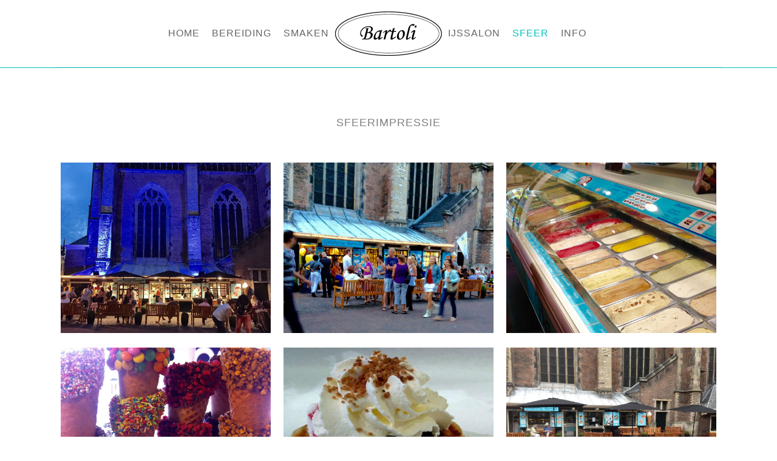

--- FILE ---
content_type: text/html; charset=UTF-8
request_url: https://www.bartoli.nl/sfeer/
body_size: 10845
content:
	<!DOCTYPE html>
<html lang="nl-NL">
<head>
	<meta charset="UTF-8" />

	            <meta name=viewport content="width=device-width,initial-scale=1,user-scalable=no">
            
        
        
        <link rel="profile" href="http://gmpg.org/xfn/11" />
        <link rel="pingback" href="https://www.bartoli.nl/xmlrpc.php" />

                    <link rel="shortcut icon" type="image/x-icon" href="https://www.bartoli.nl/wp-content/uploads/2016/07/favicon.ico">
            <link rel="apple-touch-icon" href="https://www.bartoli.nl/wp-content/uploads/2016/07/favicon.ico"/>
        
    <link href="https://fonts.googleapis.com/css?family=Lato:100,100i,200,200i,300,300i,400,400i,500,500i,600,600i,700,700i,800,800i,900,900i%7COpen+Sans:100,100i,200,200i,300,300i,400,400i,500,500i,600,600i,700,700i,800,800i,900,900i%7CIndie+Flower:100,100i,200,200i,300,300i,400,400i,500,500i,600,600i,700,700i,800,800i,900,900i%7COswald:100,100i,200,200i,300,300i,400,400i,500,500i,600,600i,700,700i,800,800i,900,900i" rel="stylesheet"><meta name='robots' content='index, follow, max-image-preview:large, max-snippet:-1, max-video-preview:-1' />
	<style>img:is([sizes="auto" i], [sizes^="auto," i]) { contain-intrinsic-size: 3000px 1500px }</style>
	
	<!-- This site is optimized with the Yoast SEO plugin v25.8 - https://yoast.com/wordpress/plugins/seo/ -->
	<title>Sfeer - ijssalon Bartoli in Haarlem</title>
	<meta name="description" content="Geniet bij ijssalon Bartoli in Haarlem van een verfrissend ijsje, een koffie of een heerlijke wafel, op ons prachtige terras te midden van al deze historie." />
	<link rel="canonical" href="https://www.bartoli.nl/sfeer/" />
	<meta property="og:locale" content="nl_NL" />
	<meta property="og:type" content="article" />
	<meta property="og:title" content="Sfeer - ijssalon Bartoli in Haarlem" />
	<meta property="og:description" content="Geniet bij ijssalon Bartoli in Haarlem van een verfrissend ijsje, een koffie of een heerlijke wafel, op ons prachtige terras te midden van al deze historie." />
	<meta property="og:url" content="https://www.bartoli.nl/sfeer/" />
	<meta property="og:site_name" content="Bartoli" />
	<meta property="article:modified_time" content="2016-12-09T15:50:42+00:00" />
	<meta name="twitter:card" content="summary_large_image" />
	<meta name="twitter:label1" content="Geschatte leestijd" />
	<meta name="twitter:data1" content="1 minuut" />
	<script type="application/ld+json" class="yoast-schema-graph">{"@context":"https://schema.org","@graph":[{"@type":"WebPage","@id":"https://www.bartoli.nl/sfeer/","url":"https://www.bartoli.nl/sfeer/","name":"Sfeer - ijssalon Bartoli in Haarlem","isPartOf":{"@id":"https://www.bartoli.nl/#website"},"datePublished":"2014-12-10T09:37:01+00:00","dateModified":"2016-12-09T15:50:42+00:00","description":"Geniet bij ijssalon Bartoli in Haarlem van een verfrissend ijsje, een koffie of een heerlijke wafel, op ons prachtige terras te midden van al deze historie.","breadcrumb":{"@id":"https://www.bartoli.nl/sfeer/#breadcrumb"},"inLanguage":"nl-NL","potentialAction":[{"@type":"ReadAction","target":["https://www.bartoli.nl/sfeer/"]}]},{"@type":"BreadcrumbList","@id":"https://www.bartoli.nl/sfeer/#breadcrumb","itemListElement":[{"@type":"ListItem","position":1,"name":"Home","item":"https://www.bartoli.nl/"},{"@type":"ListItem","position":2,"name":"Sfeer"}]},{"@type":"WebSite","@id":"https://www.bartoli.nl/#website","url":"https://www.bartoli.nl/","name":"Bartoli","description":"","potentialAction":[{"@type":"SearchAction","target":{"@type":"EntryPoint","urlTemplate":"https://www.bartoli.nl/?s={search_term_string}"},"query-input":{"@type":"PropertyValueSpecification","valueRequired":true,"valueName":"search_term_string"}}],"inLanguage":"nl-NL"}]}</script>
	<!-- / Yoast SEO plugin. -->


<link rel='dns-prefetch' href='//challenges.cloudflare.com' />
<link rel='dns-prefetch' href='//fonts.googleapis.com' />
<link rel="alternate" type="application/rss+xml" title="Bartoli &raquo; feed" href="https://www.bartoli.nl/feed/" />
<link rel="alternate" type="application/rss+xml" title="Bartoli &raquo; reacties feed" href="https://www.bartoli.nl/comments/feed/" />
<link rel="alternate" type="application/rss+xml" title="Bartoli &raquo; Sfeer reacties feed" href="https://www.bartoli.nl/sfeer/feed/" />
<script type="text/javascript">
/* <![CDATA[ */
window._wpemojiSettings = {"baseUrl":"https:\/\/s.w.org\/images\/core\/emoji\/16.0.1\/72x72\/","ext":".png","svgUrl":"https:\/\/s.w.org\/images\/core\/emoji\/16.0.1\/svg\/","svgExt":".svg","source":{"concatemoji":"https:\/\/www.bartoli.nl\/wp-includes\/js\/wp-emoji-release.min.js?ver=6.8.3"}};
/*! This file is auto-generated */
!function(s,n){var o,i,e;function c(e){try{var t={supportTests:e,timestamp:(new Date).valueOf()};sessionStorage.setItem(o,JSON.stringify(t))}catch(e){}}function p(e,t,n){e.clearRect(0,0,e.canvas.width,e.canvas.height),e.fillText(t,0,0);var t=new Uint32Array(e.getImageData(0,0,e.canvas.width,e.canvas.height).data),a=(e.clearRect(0,0,e.canvas.width,e.canvas.height),e.fillText(n,0,0),new Uint32Array(e.getImageData(0,0,e.canvas.width,e.canvas.height).data));return t.every(function(e,t){return e===a[t]})}function u(e,t){e.clearRect(0,0,e.canvas.width,e.canvas.height),e.fillText(t,0,0);for(var n=e.getImageData(16,16,1,1),a=0;a<n.data.length;a++)if(0!==n.data[a])return!1;return!0}function f(e,t,n,a){switch(t){case"flag":return n(e,"\ud83c\udff3\ufe0f\u200d\u26a7\ufe0f","\ud83c\udff3\ufe0f\u200b\u26a7\ufe0f")?!1:!n(e,"\ud83c\udde8\ud83c\uddf6","\ud83c\udde8\u200b\ud83c\uddf6")&&!n(e,"\ud83c\udff4\udb40\udc67\udb40\udc62\udb40\udc65\udb40\udc6e\udb40\udc67\udb40\udc7f","\ud83c\udff4\u200b\udb40\udc67\u200b\udb40\udc62\u200b\udb40\udc65\u200b\udb40\udc6e\u200b\udb40\udc67\u200b\udb40\udc7f");case"emoji":return!a(e,"\ud83e\udedf")}return!1}function g(e,t,n,a){var r="undefined"!=typeof WorkerGlobalScope&&self instanceof WorkerGlobalScope?new OffscreenCanvas(300,150):s.createElement("canvas"),o=r.getContext("2d",{willReadFrequently:!0}),i=(o.textBaseline="top",o.font="600 32px Arial",{});return e.forEach(function(e){i[e]=t(o,e,n,a)}),i}function t(e){var t=s.createElement("script");t.src=e,t.defer=!0,s.head.appendChild(t)}"undefined"!=typeof Promise&&(o="wpEmojiSettingsSupports",i=["flag","emoji"],n.supports={everything:!0,everythingExceptFlag:!0},e=new Promise(function(e){s.addEventListener("DOMContentLoaded",e,{once:!0})}),new Promise(function(t){var n=function(){try{var e=JSON.parse(sessionStorage.getItem(o));if("object"==typeof e&&"number"==typeof e.timestamp&&(new Date).valueOf()<e.timestamp+604800&&"object"==typeof e.supportTests)return e.supportTests}catch(e){}return null}();if(!n){if("undefined"!=typeof Worker&&"undefined"!=typeof OffscreenCanvas&&"undefined"!=typeof URL&&URL.createObjectURL&&"undefined"!=typeof Blob)try{var e="postMessage("+g.toString()+"("+[JSON.stringify(i),f.toString(),p.toString(),u.toString()].join(",")+"));",a=new Blob([e],{type:"text/javascript"}),r=new Worker(URL.createObjectURL(a),{name:"wpTestEmojiSupports"});return void(r.onmessage=function(e){c(n=e.data),r.terminate(),t(n)})}catch(e){}c(n=g(i,f,p,u))}t(n)}).then(function(e){for(var t in e)n.supports[t]=e[t],n.supports.everything=n.supports.everything&&n.supports[t],"flag"!==t&&(n.supports.everythingExceptFlag=n.supports.everythingExceptFlag&&n.supports[t]);n.supports.everythingExceptFlag=n.supports.everythingExceptFlag&&!n.supports.flag,n.DOMReady=!1,n.readyCallback=function(){n.DOMReady=!0}}).then(function(){return e}).then(function(){var e;n.supports.everything||(n.readyCallback(),(e=n.source||{}).concatemoji?t(e.concatemoji):e.wpemoji&&e.twemoji&&(t(e.twemoji),t(e.wpemoji)))}))}((window,document),window._wpemojiSettings);
/* ]]> */
</script>
<link rel='stylesheet' id='layerslider-css' href='https://www.bartoli.nl/wp-content/plugins/LayerSlider/assets/static/layerslider/css/layerslider.css?ver=7.10.1' type='text/css' media='all' />
<style id='wp-emoji-styles-inline-css' type='text/css'>

	img.wp-smiley, img.emoji {
		display: inline !important;
		border: none !important;
		box-shadow: none !important;
		height: 1em !important;
		width: 1em !important;
		margin: 0 0.07em !important;
		vertical-align: -0.1em !important;
		background: none !important;
		padding: 0 !important;
	}
</style>
<link rel='stylesheet' id='wp-block-library-css' href='https://www.bartoli.nl/wp-includes/css/dist/block-library/style.min.css?ver=6.8.3' type='text/css' media='all' />
<style id='classic-theme-styles-inline-css' type='text/css'>
/*! This file is auto-generated */
.wp-block-button__link{color:#fff;background-color:#32373c;border-radius:9999px;box-shadow:none;text-decoration:none;padding:calc(.667em + 2px) calc(1.333em + 2px);font-size:1.125em}.wp-block-file__button{background:#32373c;color:#fff;text-decoration:none}
</style>
<style id='global-styles-inline-css' type='text/css'>
:root{--wp--preset--aspect-ratio--square: 1;--wp--preset--aspect-ratio--4-3: 4/3;--wp--preset--aspect-ratio--3-4: 3/4;--wp--preset--aspect-ratio--3-2: 3/2;--wp--preset--aspect-ratio--2-3: 2/3;--wp--preset--aspect-ratio--16-9: 16/9;--wp--preset--aspect-ratio--9-16: 9/16;--wp--preset--color--black: #000000;--wp--preset--color--cyan-bluish-gray: #abb8c3;--wp--preset--color--white: #ffffff;--wp--preset--color--pale-pink: #f78da7;--wp--preset--color--vivid-red: #cf2e2e;--wp--preset--color--luminous-vivid-orange: #ff6900;--wp--preset--color--luminous-vivid-amber: #fcb900;--wp--preset--color--light-green-cyan: #7bdcb5;--wp--preset--color--vivid-green-cyan: #00d084;--wp--preset--color--pale-cyan-blue: #8ed1fc;--wp--preset--color--vivid-cyan-blue: #0693e3;--wp--preset--color--vivid-purple: #9b51e0;--wp--preset--gradient--vivid-cyan-blue-to-vivid-purple: linear-gradient(135deg,rgba(6,147,227,1) 0%,rgb(155,81,224) 100%);--wp--preset--gradient--light-green-cyan-to-vivid-green-cyan: linear-gradient(135deg,rgb(122,220,180) 0%,rgb(0,208,130) 100%);--wp--preset--gradient--luminous-vivid-amber-to-luminous-vivid-orange: linear-gradient(135deg,rgba(252,185,0,1) 0%,rgba(255,105,0,1) 100%);--wp--preset--gradient--luminous-vivid-orange-to-vivid-red: linear-gradient(135deg,rgba(255,105,0,1) 0%,rgb(207,46,46) 100%);--wp--preset--gradient--very-light-gray-to-cyan-bluish-gray: linear-gradient(135deg,rgb(238,238,238) 0%,rgb(169,184,195) 100%);--wp--preset--gradient--cool-to-warm-spectrum: linear-gradient(135deg,rgb(74,234,220) 0%,rgb(151,120,209) 20%,rgb(207,42,186) 40%,rgb(238,44,130) 60%,rgb(251,105,98) 80%,rgb(254,248,76) 100%);--wp--preset--gradient--blush-light-purple: linear-gradient(135deg,rgb(255,206,236) 0%,rgb(152,150,240) 100%);--wp--preset--gradient--blush-bordeaux: linear-gradient(135deg,rgb(254,205,165) 0%,rgb(254,45,45) 50%,rgb(107,0,62) 100%);--wp--preset--gradient--luminous-dusk: linear-gradient(135deg,rgb(255,203,112) 0%,rgb(199,81,192) 50%,rgb(65,88,208) 100%);--wp--preset--gradient--pale-ocean: linear-gradient(135deg,rgb(255,245,203) 0%,rgb(182,227,212) 50%,rgb(51,167,181) 100%);--wp--preset--gradient--electric-grass: linear-gradient(135deg,rgb(202,248,128) 0%,rgb(113,206,126) 100%);--wp--preset--gradient--midnight: linear-gradient(135deg,rgb(2,3,129) 0%,rgb(40,116,252) 100%);--wp--preset--font-size--small: 13px;--wp--preset--font-size--medium: 20px;--wp--preset--font-size--large: 36px;--wp--preset--font-size--x-large: 42px;--wp--preset--spacing--20: 0.44rem;--wp--preset--spacing--30: 0.67rem;--wp--preset--spacing--40: 1rem;--wp--preset--spacing--50: 1.5rem;--wp--preset--spacing--60: 2.25rem;--wp--preset--spacing--70: 3.38rem;--wp--preset--spacing--80: 5.06rem;--wp--preset--shadow--natural: 6px 6px 9px rgba(0, 0, 0, 0.2);--wp--preset--shadow--deep: 12px 12px 50px rgba(0, 0, 0, 0.4);--wp--preset--shadow--sharp: 6px 6px 0px rgba(0, 0, 0, 0.2);--wp--preset--shadow--outlined: 6px 6px 0px -3px rgba(255, 255, 255, 1), 6px 6px rgba(0, 0, 0, 1);--wp--preset--shadow--crisp: 6px 6px 0px rgba(0, 0, 0, 1);}:where(.is-layout-flex){gap: 0.5em;}:where(.is-layout-grid){gap: 0.5em;}body .is-layout-flex{display: flex;}.is-layout-flex{flex-wrap: wrap;align-items: center;}.is-layout-flex > :is(*, div){margin: 0;}body .is-layout-grid{display: grid;}.is-layout-grid > :is(*, div){margin: 0;}:where(.wp-block-columns.is-layout-flex){gap: 2em;}:where(.wp-block-columns.is-layout-grid){gap: 2em;}:where(.wp-block-post-template.is-layout-flex){gap: 1.25em;}:where(.wp-block-post-template.is-layout-grid){gap: 1.25em;}.has-black-color{color: var(--wp--preset--color--black) !important;}.has-cyan-bluish-gray-color{color: var(--wp--preset--color--cyan-bluish-gray) !important;}.has-white-color{color: var(--wp--preset--color--white) !important;}.has-pale-pink-color{color: var(--wp--preset--color--pale-pink) !important;}.has-vivid-red-color{color: var(--wp--preset--color--vivid-red) !important;}.has-luminous-vivid-orange-color{color: var(--wp--preset--color--luminous-vivid-orange) !important;}.has-luminous-vivid-amber-color{color: var(--wp--preset--color--luminous-vivid-amber) !important;}.has-light-green-cyan-color{color: var(--wp--preset--color--light-green-cyan) !important;}.has-vivid-green-cyan-color{color: var(--wp--preset--color--vivid-green-cyan) !important;}.has-pale-cyan-blue-color{color: var(--wp--preset--color--pale-cyan-blue) !important;}.has-vivid-cyan-blue-color{color: var(--wp--preset--color--vivid-cyan-blue) !important;}.has-vivid-purple-color{color: var(--wp--preset--color--vivid-purple) !important;}.has-black-background-color{background-color: var(--wp--preset--color--black) !important;}.has-cyan-bluish-gray-background-color{background-color: var(--wp--preset--color--cyan-bluish-gray) !important;}.has-white-background-color{background-color: var(--wp--preset--color--white) !important;}.has-pale-pink-background-color{background-color: var(--wp--preset--color--pale-pink) !important;}.has-vivid-red-background-color{background-color: var(--wp--preset--color--vivid-red) !important;}.has-luminous-vivid-orange-background-color{background-color: var(--wp--preset--color--luminous-vivid-orange) !important;}.has-luminous-vivid-amber-background-color{background-color: var(--wp--preset--color--luminous-vivid-amber) !important;}.has-light-green-cyan-background-color{background-color: var(--wp--preset--color--light-green-cyan) !important;}.has-vivid-green-cyan-background-color{background-color: var(--wp--preset--color--vivid-green-cyan) !important;}.has-pale-cyan-blue-background-color{background-color: var(--wp--preset--color--pale-cyan-blue) !important;}.has-vivid-cyan-blue-background-color{background-color: var(--wp--preset--color--vivid-cyan-blue) !important;}.has-vivid-purple-background-color{background-color: var(--wp--preset--color--vivid-purple) !important;}.has-black-border-color{border-color: var(--wp--preset--color--black) !important;}.has-cyan-bluish-gray-border-color{border-color: var(--wp--preset--color--cyan-bluish-gray) !important;}.has-white-border-color{border-color: var(--wp--preset--color--white) !important;}.has-pale-pink-border-color{border-color: var(--wp--preset--color--pale-pink) !important;}.has-vivid-red-border-color{border-color: var(--wp--preset--color--vivid-red) !important;}.has-luminous-vivid-orange-border-color{border-color: var(--wp--preset--color--luminous-vivid-orange) !important;}.has-luminous-vivid-amber-border-color{border-color: var(--wp--preset--color--luminous-vivid-amber) !important;}.has-light-green-cyan-border-color{border-color: var(--wp--preset--color--light-green-cyan) !important;}.has-vivid-green-cyan-border-color{border-color: var(--wp--preset--color--vivid-green-cyan) !important;}.has-pale-cyan-blue-border-color{border-color: var(--wp--preset--color--pale-cyan-blue) !important;}.has-vivid-cyan-blue-border-color{border-color: var(--wp--preset--color--vivid-cyan-blue) !important;}.has-vivid-purple-border-color{border-color: var(--wp--preset--color--vivid-purple) !important;}.has-vivid-cyan-blue-to-vivid-purple-gradient-background{background: var(--wp--preset--gradient--vivid-cyan-blue-to-vivid-purple) !important;}.has-light-green-cyan-to-vivid-green-cyan-gradient-background{background: var(--wp--preset--gradient--light-green-cyan-to-vivid-green-cyan) !important;}.has-luminous-vivid-amber-to-luminous-vivid-orange-gradient-background{background: var(--wp--preset--gradient--luminous-vivid-amber-to-luminous-vivid-orange) !important;}.has-luminous-vivid-orange-to-vivid-red-gradient-background{background: var(--wp--preset--gradient--luminous-vivid-orange-to-vivid-red) !important;}.has-very-light-gray-to-cyan-bluish-gray-gradient-background{background: var(--wp--preset--gradient--very-light-gray-to-cyan-bluish-gray) !important;}.has-cool-to-warm-spectrum-gradient-background{background: var(--wp--preset--gradient--cool-to-warm-spectrum) !important;}.has-blush-light-purple-gradient-background{background: var(--wp--preset--gradient--blush-light-purple) !important;}.has-blush-bordeaux-gradient-background{background: var(--wp--preset--gradient--blush-bordeaux) !important;}.has-luminous-dusk-gradient-background{background: var(--wp--preset--gradient--luminous-dusk) !important;}.has-pale-ocean-gradient-background{background: var(--wp--preset--gradient--pale-ocean) !important;}.has-electric-grass-gradient-background{background: var(--wp--preset--gradient--electric-grass) !important;}.has-midnight-gradient-background{background: var(--wp--preset--gradient--midnight) !important;}.has-small-font-size{font-size: var(--wp--preset--font-size--small) !important;}.has-medium-font-size{font-size: var(--wp--preset--font-size--medium) !important;}.has-large-font-size{font-size: var(--wp--preset--font-size--large) !important;}.has-x-large-font-size{font-size: var(--wp--preset--font-size--x-large) !important;}
:where(.wp-block-post-template.is-layout-flex){gap: 1.25em;}:where(.wp-block-post-template.is-layout-grid){gap: 1.25em;}
:where(.wp-block-columns.is-layout-flex){gap: 2em;}:where(.wp-block-columns.is-layout-grid){gap: 2em;}
:root :where(.wp-block-pullquote){font-size: 1.5em;line-height: 1.6;}
</style>
<link rel='stylesheet' id='contact-form-7-css' href='https://www.bartoli.nl/wp-content/plugins/contact-form-7/includes/css/styles.css?ver=6.1.1' type='text/css' media='all' />
<link rel='stylesheet' id='bodega-default-style-css' href='https://www.bartoli.nl/wp-content/themes/bodega/style.css?ver=6.8.3' type='text/css' media='all' />
<link rel='stylesheet' id='bodega-child-style-css' href='https://www.bartoli.nl/wp-content/themes/bodega-child/style.css?ver=6.8.3' type='text/css' media='all' />
<link rel='stylesheet' id='mediaelement-css' href='https://www.bartoli.nl/wp-includes/js/mediaelement/mediaelementplayer-legacy.min.css?ver=4.2.17' type='text/css' media='all' />
<link rel='stylesheet' id='wp-mediaelement-css' href='https://www.bartoli.nl/wp-includes/js/mediaelement/wp-mediaelement.min.css?ver=6.8.3' type='text/css' media='all' />
<link rel='stylesheet' id='bodega-stylesheet-css' href='https://www.bartoli.nl/wp-content/themes/bodega/css/stylesheet.min.css?ver=6.8.3' type='text/css' media='all' />
<link rel='stylesheet' id='bodega-responsive-css' href='https://www.bartoli.nl/wp-content/themes/bodega/css/responsive.min.css?ver=6.8.3' type='text/css' media='all' />
<link rel='stylesheet' id='bodega-style-dynamic-responsive-css' href='https://www.bartoli.nl/wp-content/themes/bodega/css/style_dynamic_responsive_callback.php?ver=6.8.3' type='text/css' media='all' />
<link rel='stylesheet' id='bodega-style-dynamic-css' href='https://www.bartoli.nl/wp-content/themes/bodega/css/style_dynamic_callback.php?ver=6.8.3' type='text/css' media='all' />
<style id='bodega-style-dynamic-inline-css' type='text/css'>
header .header_top_bottom_holder {
border-bottom: 1px solid #00c1c1;
}

@media only screen and (max-width: 600px) {
  .hideonmobile {
    display: none;
  }
}

.video-overlay.active {
opacity: 0.40 !important;
}
</style>
<link rel='stylesheet' id='bodega-font_awesome-css' href='https://www.bartoli.nl/wp-content/themes/bodega/css/font-awesome/css/font-awesome.min.css?ver=6.8.3' type='text/css' media='all' />
<link rel='stylesheet' id='bodega-font_elegant-css' href='https://www.bartoli.nl/wp-content/themes/bodega/css/elegant-icons/style.min.css?ver=6.8.3' type='text/css' media='all' />
<link rel='stylesheet' id='bodega-ion_icons-css' href='https://www.bartoli.nl/wp-content/themes/bodega/css/ion-icons/css/ionicons.min.css?ver=6.8.3' type='text/css' media='all' />
<link rel='stylesheet' id='bodega-linea_icons-css' href='https://www.bartoli.nl/wp-content/themes/bodega/css/linea-icons/style.css?ver=6.8.3' type='text/css' media='all' />
<link rel='stylesheet' id='js_composer_front-css' href='https://www.bartoli.nl/wp-content/plugins/js_composer/assets/css/js_composer.min.css?ver=7.5' type='text/css' media='all' />
<link rel='stylesheet' id='bodega-mac-stylesheet-css' href='https://www.bartoli.nl/wp-content/themes/bodega/css/mac_stylesheet.css?ver=6.8.3' type='text/css' media='all' />
<link rel='stylesheet' id='bodega-webkit-css' href='https://www.bartoli.nl/wp-content/themes/bodega/css/webkit_stylesheet.css?ver=6.8.3' type='text/css' media='all' />
<link rel='stylesheet' id='bodega-google-fonts-css' href='https://fonts.googleapis.com/css?family=Open+Sans%3A100%2C100i%2C200%2C200i%2C300%2C300i%2C400%2C400i%2C500%2C500i%2C600%2C600i%2C700%2C700i%2C800%2C800i%2C900%2C900i%7CRaleway%3A100%2C100i%2C200%2C200i%2C300%2C300i%2C400%2C400i%2C500%2C500i%2C600%2C600i%2C700%2C700i%2C800%2C800i%2C900%2C900i%7C-1%3A100%2C100i%2C200%2C200i%2C300%2C300i%2C400%2C400i%2C500%2C500i%2C600%2C600i%2C700%2C700i%2C800%2C800i%2C900%2C900i%3A100%2C100i%2C200%2C200i%2C300%2C300i%2C400%2C400i%2C500%2C500i%2C600%2C600i%2C700%2C700i%2C800%2C800i%2C900%2C900i&#038;subset=latin%2Clatin-ext&#038;ver=1.0.0' type='text/css' media='all' />
<script type="text/javascript" src="https://www.bartoli.nl/wp-includes/js/jquery/jquery.min.js?ver=3.7.1" id="jquery-core-js"></script>
<script type="text/javascript" src="https://www.bartoli.nl/wp-includes/js/jquery/jquery-migrate.min.js?ver=3.4.1" id="jquery-migrate-js"></script>
<script type="text/javascript" id="layerslider-utils-js-extra">
/* <![CDATA[ */
var LS_Meta = {"v":"7.10.1","fixGSAP":"1"};
/* ]]> */
</script>
<script type="text/javascript" src="https://www.bartoli.nl/wp-content/plugins/LayerSlider/assets/static/layerslider/js/layerslider.utils.js?ver=7.10.1" id="layerslider-utils-js"></script>
<script type="text/javascript" src="https://www.bartoli.nl/wp-content/plugins/LayerSlider/assets/static/layerslider/js/layerslider.kreaturamedia.jquery.js?ver=7.10.1" id="layerslider-js"></script>
<script type="text/javascript" src="https://www.bartoli.nl/wp-content/plugins/LayerSlider/assets/static/layerslider/js/layerslider.transitions.js?ver=7.10.1" id="layerslider-transitions-js"></script>
<script></script><meta name="generator" content="Powered by LayerSlider 7.10.1 - Build Heros, Sliders, and Popups. Create Animations and Beautiful, Rich Web Content as Easy as Never Before on WordPress." />
<!-- LayerSlider updates and docs at: https://layerslider.com -->
<link rel="https://api.w.org/" href="https://www.bartoli.nl/wp-json/" /><link rel="alternate" title="JSON" type="application/json" href="https://www.bartoli.nl/wp-json/wp/v2/pages/167" /><link rel="EditURI" type="application/rsd+xml" title="RSD" href="https://www.bartoli.nl/xmlrpc.php?rsd" />
<meta name="generator" content="WordPress 6.8.3" />
<link rel='shortlink' href='https://www.bartoli.nl/?p=167' />
<link rel="alternate" title="oEmbed (JSON)" type="application/json+oembed" href="https://www.bartoli.nl/wp-json/oembed/1.0/embed?url=https%3A%2F%2Fwww.bartoli.nl%2Fsfeer%2F" />
<link rel="alternate" title="oEmbed (XML)" type="text/xml+oembed" href="https://www.bartoli.nl/wp-json/oembed/1.0/embed?url=https%3A%2F%2Fwww.bartoli.nl%2Fsfeer%2F&#038;format=xml" />
<!--[if IE 9]><link rel="stylesheet" type="text/css" href="https://www.bartoli.nl/wp-content/themes/bodega/css/ie9_stylesheet.css" media="screen"><![endif]--><meta name="generator" content="Powered by WPBakery Page Builder - drag and drop page builder for WordPress."/>
<style type="text/css" data-type="vc_shortcodes-custom-css">.vc_custom_1455268129697{padding-right: 25px !important;padding-left: 25px !important;}</style><noscript><style> .wpb_animate_when_almost_visible { opacity: 1; }</style></noscript>
</head>

<body class="wp-singular page-template-default page page-id-167 wp-theme-bodega wp-child-theme-bodega-child bodega-core-1.3  select-child-theme-ver-1.2 select-theme-ver-3.5 smooth_scroll wpb-js-composer js-comp-ver-7.5 vc_responsive">
	
        
    <div class="wrapper">
        <div class="wrapper_inner">

            
                <header class="page_header scrolled_not_transparent with_border  stick_with_left_right_menu">
                <div class="header_inner clearfix">

            <!--insert start-->
                        <!--insert end-->
            <div class="header_top_bottom_holder">
                                <div class="header_bottom clearfix " style=" background-color:rgba(255, 255, 255, 1);" >
                                        <div class="container">
                        <div class="container_inner clearfix" >
                                                                                        <nav class="main_menu drop_down left_side" style="padding-right:88px;">
                                    <ul id="menu-menu_left" class=""><li id="nav-menu-item-40500" class="menu-item menu-item-type-post_type menu-item-object-page menu-item-home  narrow"><a href="https://www.bartoli.nl/" class=""><span class="item_inner"><i class="menu_icon blank fa"></i>Home</span><span class="plus"></span></a></li>
<li id="nav-menu-item-40574" class="menu-item menu-item-type-post_type menu-item-object-page  narrow"><a href="https://www.bartoli.nl/bereiding/" class=""><span class="item_inner"><i class="menu_icon blank fa"></i>Bereiding</span><span class="plus"></span></a></li>
<li id="nav-menu-item-40762" class="menu-item menu-item-type-post_type menu-item-object-page  narrow"><a href="https://www.bartoli.nl/smaken/" class=""><span class="item_inner"><i class="menu_icon blank fa"></i>Smaken</span><span class="plus"></span></a></li>
</ul>                                </nav>
                                                        <div class="header_inner_left">
                                                                                                    <div class="mobile_menu_button">
								<span>
									<i class="qode_icon_font_awesome fa fa-bars " ></i>								</span>
                                    </div>
                                


                                                                    <div class="logo_wrapper" style="width:176px;">
                                                                                <div class="q_logo"><a style="width:176px;" href="https://www.bartoli.nl/"><img class="normal" src="https://www.bartoli.nl/wp-content/uploads/2016/02/Logo_Bartoli.png" alt="Logo"/><img class="light" src="https://www.bartoli.nl/wp-content/uploads/2016/02/Logo_Bartoli.png" alt="Logo"/><img class="dark" src="https://www.bartoli.nl/wp-content/uploads/2016/02/Logo_Bartoli.png" alt="Logo"/><img class="sticky" src="https://www.bartoli.nl/wp-content/uploads/2016/02/Logo_Bartoli.png" alt="Logo"/><img class="mobile" src="https://www.bartoli.nl/wp-content/uploads/2016/02/Logo_Bartoli.png" alt="Logo"/></a></div>
                                                                            </div>
                                

                                                                                            </div>
                                                            <nav class="main_menu drop_down right_side" style="padding-left:88px;">
                                    <ul id="menu-menu_right" class=""><li id="nav-menu-item-40763" class="menu-item menu-item-type-post_type menu-item-object-page  narrow"><a href="https://www.bartoli.nl/over-de-ijssalon/" class=""><span class="item_inner"><i class="menu_icon blank fa"></i>IJssalon</span><span class="plus"></span></a></li>
<li id="nav-menu-item-40576" class="menu-item menu-item-type-post_type menu-item-object-page current-menu-item page_item page-item-167 current_page_item active narrow"><a href="https://www.bartoli.nl/sfeer/" class=" current "><span class="item_inner"><i class="menu_icon blank fa"></i>Sfeer</span><span class="plus"></span></a></li>
<li id="nav-menu-item-40505" class="menu-item menu-item-type-post_type menu-item-object-page menu-item-has-children  has_sub narrow"><a href="https://www.bartoli.nl/contact/" class=""><span class="item_inner"><i class="menu_icon blank fa"></i>Info</span><span class="plus"></span></a>
<div class="second"><div class="inner"><ul>
	<li id="nav-menu-item-41068" class="menu-item menu-item-type-post_type menu-item-object-page "><a href="https://www.bartoli.nl/contact/" class=""><span class="item_inner"><i class="menu_icon blank fa"></i>Route</span><span class="plus"></span></a></li>
	<li id="nav-menu-item-41069" class="menu-item menu-item-type-post_type menu-item-object-page "><a href="https://www.bartoli.nl/vacatures/" class=""><span class="item_inner"><i class="menu_icon blank fa"></i>Vacatures</span><span class="plus"></span></a></li>
	<li id="nav-menu-item-41067" class="menu-item menu-item-type-post_type menu-item-object-page "><a href="https://www.bartoli.nl/contact/" class=""><span class="item_inner"><i class="menu_icon blank fa"></i>Contact</span><span class="plus"></span></a></li>
</ul></div></div>
</li>
</ul>                                </nav>
                                                                                        <nav class="mobile_menu">
                                    <ul><li id="mobile-menu-item-40500" class="menu-item menu-item-type-post_type menu-item-object-page menu-item-home "><a href="https://www.bartoli.nl/" class=""><span>Home</span></a><span class="mobile_arrow"><i class="fa fa-angle-right"></i><i class="fa fa-angle-down"></i></span></li>
<li id="mobile-menu-item-40574" class="menu-item menu-item-type-post_type menu-item-object-page "><a href="https://www.bartoli.nl/bereiding/" class=""><span>Bereiding</span></a><span class="mobile_arrow"><i class="fa fa-angle-right"></i><i class="fa fa-angle-down"></i></span></li>
<li id="mobile-menu-item-40762" class="menu-item menu-item-type-post_type menu-item-object-page "><a href="https://www.bartoli.nl/smaken/" class=""><span>Smaken</span></a><span class="mobile_arrow"><i class="fa fa-angle-right"></i><i class="fa fa-angle-down"></i></span></li>
<li id="mobile-menu-item-40763" class="menu-item menu-item-type-post_type menu-item-object-page "><a href="https://www.bartoli.nl/over-de-ijssalon/" class=""><span>IJssalon</span></a><span class="mobile_arrow"><i class="fa fa-angle-right"></i><i class="fa fa-angle-down"></i></span></li>
<li id="mobile-menu-item-40576" class="menu-item menu-item-type-post_type menu-item-object-page current-menu-item page_item page-item-167 current_page_item active"><a href="https://www.bartoli.nl/sfeer/" class=" current "><span>Sfeer</span></a><span class="mobile_arrow"><i class="fa fa-angle-right"></i><i class="fa fa-angle-down"></i></span></li>
<li id="mobile-menu-item-40505" class="menu-item menu-item-type-post_type menu-item-object-page menu-item-has-children  has_sub"><a href="https://www.bartoli.nl/contact/" class=""><span>Info</span></a><span class="mobile_arrow"><i class="fa fa-angle-right"></i><i class="fa fa-angle-down"></i></span>
<ul class="sub_menu">
	<li id="mobile-menu-item-41068" class="menu-item menu-item-type-post_type menu-item-object-page "><a href="https://www.bartoli.nl/contact/" class=""><span>Route</span></a><span class="mobile_arrow"><i class="fa fa-angle-right"></i><i class="fa fa-angle-down"></i></span></li>
	<li id="mobile-menu-item-41069" class="menu-item menu-item-type-post_type menu-item-object-page "><a href="https://www.bartoli.nl/vacatures/" class=""><span>Vacatures</span></a><span class="mobile_arrow"><i class="fa fa-angle-right"></i><i class="fa fa-angle-down"></i></span></li>
	<li id="mobile-menu-item-41067" class="menu-item menu-item-type-post_type menu-item-object-page "><a href="https://www.bartoli.nl/contact/" class=""><span>Contact</span></a><span class="mobile_arrow"><i class="fa fa-angle-right"></i><i class="fa fa-angle-down"></i></span></li>
</ul>
</li>
</ul>                                </nav>
                                                            </div>
                        </div>
                                            </div>
                </div>
            </div>

    </header>
                <a id='back_to_top' class="" href='#'>
			<span class="qode_icon_stack">
				<span aria-hidden="true" class="qode_icon_font_elegant arrow_carrot-up  " ></span>			</span>
    </a>
                        
            <div class="content content_top_margin_none">

                
                
                <div class="content_inner">
                    			
		<div class="container" >
			<div class="container_inner default_template_holder clearfix" >
																<div class="wpb-content-wrapper"><div      class="vc_row wpb_row section " style=' padding-top:50px; padding-bottom:50px; text-align:left;'><div class=" full_section_inner clearfix"><div class="wpb_column vc_column_container vc_col-sm-12"><div class="vc_column-inner"><div class="wpb_wrapper">
	<div class="wpb_text_column wpb_content_element ">
		<div class="wpb_wrapper">
			<h2 style="text-align: center;"><span style="color: #808080;">Sfeerimpressie</span></h2>

		</div> 
	</div> </div></div></div></div></div><div      class="vc_row wpb_row section  grid_section" style=' text-align:left;'><div class=" section_inner clearfix"><div class='section_inner_margin clearfix'><div class="wpb_column vc_column_container vc_col-sm-12"><div class="vc_column-inner vc_custom_1455268129697"><div class="wpb_wrapper"><div class='projects_holder_outer v3 portfolio_with_space portfolio_with_hover_text '><div class='portfolio_main_holder projects_holder clearfix v3 hover_text'>
<article class='mix portfolio_category_41 '><div class="item_holder slow_zoom"><a class="portfolio_link_class" title="Sfeer 1" href="https://www.bartoli.nl/wp-content/uploads/2016/06/sfeer1.jpg" data-rel="prettyPhoto[pretty_photo_gallery]" rel="prettyPhoto[pretty_photo_gallery]"></a><div class="portfolio_shader" style="background-color:#03c2c2;"></div><div class="image_holder"><span class="image"><img fetchpriority="high" decoding="async" width="1100" height="895" src="https://www.bartoli.nl/wp-content/uploads/2016/06/sfeer1.jpg" class="attachment-full size-full wp-post-image" alt="" srcset="https://www.bartoli.nl/wp-content/uploads/2016/06/sfeer1.jpg 1100w, https://www.bartoli.nl/wp-content/uploads/2016/06/sfeer1-300x244.jpg 300w, https://www.bartoli.nl/wp-content/uploads/2016/06/sfeer1-768x625.jpg 768w, https://www.bartoli.nl/wp-content/uploads/2016/06/sfeer1-1024x833.jpg 1024w, https://www.bartoli.nl/wp-content/uploads/2016/06/sfeer1-700x570.jpg 700w" sizes="(max-width: 1100px) 100vw, 1100px" /></span></div></div></article>
<article class='mix portfolio_category_41 '><div class="item_holder slow_zoom"><a class="portfolio_link_class" title="Sfeer 2" href="https://www.bartoli.nl/wp-content/uploads/2016/06/sfeer2.jpg" data-rel="prettyPhoto[pretty_photo_gallery]" rel="prettyPhoto[pretty_photo_gallery]"></a><div class="portfolio_shader" style="background-color:#03c2c2;"></div><div class="image_holder"><span class="image"><img decoding="async" width="1100" height="895" src="https://www.bartoli.nl/wp-content/uploads/2016/06/sfeer2.jpg" class="attachment-full size-full wp-post-image" alt="" srcset="https://www.bartoli.nl/wp-content/uploads/2016/06/sfeer2.jpg 1100w, https://www.bartoli.nl/wp-content/uploads/2016/06/sfeer2-300x244.jpg 300w, https://www.bartoli.nl/wp-content/uploads/2016/06/sfeer2-768x625.jpg 768w, https://www.bartoli.nl/wp-content/uploads/2016/06/sfeer2-1024x833.jpg 1024w, https://www.bartoli.nl/wp-content/uploads/2016/06/sfeer2-700x570.jpg 700w" sizes="(max-width: 1100px) 100vw, 1100px" /></span></div></div></article>
<article class='mix portfolio_category_41 '><div class="item_holder slow_zoom"><a class="portfolio_link_class" title="Sfeer 3" href="https://www.bartoli.nl/wp-content/uploads/2016/06/sfeer3.jpg" data-rel="prettyPhoto[pretty_photo_gallery]" rel="prettyPhoto[pretty_photo_gallery]"></a><div class="portfolio_shader" style="background-color:#03c2c2;"></div><div class="image_holder"><span class="image"><img decoding="async" width="1100" height="895" src="https://www.bartoli.nl/wp-content/uploads/2016/06/sfeer3.jpg" class="attachment-full size-full wp-post-image" alt="" srcset="https://www.bartoli.nl/wp-content/uploads/2016/06/sfeer3.jpg 1100w, https://www.bartoli.nl/wp-content/uploads/2016/06/sfeer3-300x244.jpg 300w, https://www.bartoli.nl/wp-content/uploads/2016/06/sfeer3-768x625.jpg 768w, https://www.bartoli.nl/wp-content/uploads/2016/06/sfeer3-1024x833.jpg 1024w, https://www.bartoli.nl/wp-content/uploads/2016/06/sfeer3-700x570.jpg 700w" sizes="(max-width: 1100px) 100vw, 1100px" /></span></div></div></article>
<article class='mix portfolio_category_41 '><div class="item_holder slow_zoom"><a class="portfolio_link_class" title="Sfeer 4" href="https://www.bartoli.nl/wp-content/uploads/2016/06/sfeer4.jpg" data-rel="prettyPhoto[pretty_photo_gallery]" rel="prettyPhoto[pretty_photo_gallery]"></a><div class="portfolio_shader" style="background-color:#03c2c2;"></div><div class="image_holder"><span class="image"><img loading="lazy" decoding="async" width="1100" height="895" src="https://www.bartoli.nl/wp-content/uploads/2016/06/sfeer4.jpg" class="attachment-full size-full wp-post-image" alt="" srcset="https://www.bartoli.nl/wp-content/uploads/2016/06/sfeer4.jpg 1100w, https://www.bartoli.nl/wp-content/uploads/2016/06/sfeer4-300x244.jpg 300w, https://www.bartoli.nl/wp-content/uploads/2016/06/sfeer4-768x625.jpg 768w, https://www.bartoli.nl/wp-content/uploads/2016/06/sfeer4-1024x833.jpg 1024w, https://www.bartoli.nl/wp-content/uploads/2016/06/sfeer4-700x570.jpg 700w" sizes="auto, (max-width: 1100px) 100vw, 1100px" /></span></div></div></article>
<article class='mix portfolio_category_41 '><div class="item_holder slow_zoom"><a class="portfolio_link_class" title="Sfeer 5" href="https://www.bartoli.nl/wp-content/uploads/2016/06/sfeer5.jpg" data-rel="prettyPhoto[pretty_photo_gallery]" rel="prettyPhoto[pretty_photo_gallery]"></a><div class="portfolio_shader" style="background-color:#03c2c2;"></div><div class="image_holder"><span class="image"><img loading="lazy" decoding="async" width="1100" height="895" src="https://www.bartoli.nl/wp-content/uploads/2016/06/sfeer5.jpg" class="attachment-full size-full wp-post-image" alt="" srcset="https://www.bartoli.nl/wp-content/uploads/2016/06/sfeer5.jpg 1100w, https://www.bartoli.nl/wp-content/uploads/2016/06/sfeer5-300x244.jpg 300w, https://www.bartoli.nl/wp-content/uploads/2016/06/sfeer5-768x625.jpg 768w, https://www.bartoli.nl/wp-content/uploads/2016/06/sfeer5-1024x833.jpg 1024w, https://www.bartoli.nl/wp-content/uploads/2016/06/sfeer5-700x570.jpg 700w" sizes="auto, (max-width: 1100px) 100vw, 1100px" /></span></div></div></article>
<article class='mix portfolio_category_41 '><div class="item_holder slow_zoom"><a class="portfolio_link_class" title="Sfeer 6" href="https://www.bartoli.nl/wp-content/uploads/2016/06/sfeer6.jpg" data-rel="prettyPhoto[pretty_photo_gallery]" rel="prettyPhoto[pretty_photo_gallery]"></a><div class="portfolio_shader" style="background-color:#03c2c2;"></div><div class="image_holder"><span class="image"><img loading="lazy" decoding="async" width="1100" height="895" src="https://www.bartoli.nl/wp-content/uploads/2016/06/sfeer6.jpg" class="attachment-full size-full wp-post-image" alt="" srcset="https://www.bartoli.nl/wp-content/uploads/2016/06/sfeer6.jpg 1100w, https://www.bartoli.nl/wp-content/uploads/2016/06/sfeer6-300x244.jpg 300w, https://www.bartoli.nl/wp-content/uploads/2016/06/sfeer6-768x625.jpg 768w, https://www.bartoli.nl/wp-content/uploads/2016/06/sfeer6-1024x833.jpg 1024w, https://www.bartoli.nl/wp-content/uploads/2016/06/sfeer6-700x570.jpg 700w" sizes="auto, (max-width: 1100px) 100vw, 1100px" /></span></div></div></article>
<article class='mix portfolio_category_41 '><div class="item_holder slow_zoom"><a class="portfolio_link_class" title="Sfeer 7" href="https://www.bartoli.nl/wp-content/uploads/2016/06/sfeer7.jpg" data-rel="prettyPhoto[pretty_photo_gallery]" rel="prettyPhoto[pretty_photo_gallery]"></a><div class="portfolio_shader" style="background-color:#03c2c2;"></div><div class="image_holder"><span class="image"><img loading="lazy" decoding="async" width="1100" height="895" src="https://www.bartoli.nl/wp-content/uploads/2016/06/sfeer7.jpg" class="attachment-full size-full wp-post-image" alt="" srcset="https://www.bartoli.nl/wp-content/uploads/2016/06/sfeer7.jpg 1100w, https://www.bartoli.nl/wp-content/uploads/2016/06/sfeer7-300x244.jpg 300w, https://www.bartoli.nl/wp-content/uploads/2016/06/sfeer7-768x625.jpg 768w, https://www.bartoli.nl/wp-content/uploads/2016/06/sfeer7-1024x833.jpg 1024w, https://www.bartoli.nl/wp-content/uploads/2016/06/sfeer7-700x570.jpg 700w" sizes="auto, (max-width: 1100px) 100vw, 1100px" /></span></div></div></article>
<article class='mix portfolio_category_41 '><div class="item_holder slow_zoom"><a class="portfolio_link_class" title="Sfeer 8" href="https://www.bartoli.nl/wp-content/uploads/2016/06/sfeer8.jpg" data-rel="prettyPhoto[pretty_photo_gallery]" rel="prettyPhoto[pretty_photo_gallery]"></a><div class="portfolio_shader" style="background-color:#03c2c2;"></div><div class="image_holder"><span class="image"><img loading="lazy" decoding="async" width="1100" height="895" src="https://www.bartoli.nl/wp-content/uploads/2016/06/sfeer8.jpg" class="attachment-full size-full wp-post-image" alt="" srcset="https://www.bartoli.nl/wp-content/uploads/2016/06/sfeer8.jpg 1100w, https://www.bartoli.nl/wp-content/uploads/2016/06/sfeer8-300x244.jpg 300w, https://www.bartoli.nl/wp-content/uploads/2016/06/sfeer8-768x625.jpg 768w, https://www.bartoli.nl/wp-content/uploads/2016/06/sfeer8-1024x833.jpg 1024w, https://www.bartoli.nl/wp-content/uploads/2016/06/sfeer8-700x570.jpg 700w" sizes="auto, (max-width: 1100px) 100vw, 1100px" /></span></div></div></article>
<article class='mix portfolio_category_41 '><div class="item_holder slow_zoom"><a class="portfolio_link_class" title="Sfeer 9" href="https://www.bartoli.nl/wp-content/uploads/2016/07/sfeer9-1.jpg" data-rel="prettyPhoto[pretty_photo_gallery]" rel="prettyPhoto[pretty_photo_gallery]"></a><div class="portfolio_shader" style="background-color:#03c2c2;"></div><div class="image_holder"><span class="image"><img loading="lazy" decoding="async" width="1100" height="895" src="https://www.bartoli.nl/wp-content/uploads/2016/07/sfeer9-1.jpg" class="attachment-full size-full wp-post-image" alt="" srcset="https://www.bartoli.nl/wp-content/uploads/2016/07/sfeer9-1.jpg 1100w, https://www.bartoli.nl/wp-content/uploads/2016/07/sfeer9-1-300x244.jpg 300w, https://www.bartoli.nl/wp-content/uploads/2016/07/sfeer9-1-768x625.jpg 768w, https://www.bartoli.nl/wp-content/uploads/2016/07/sfeer9-1-1024x833.jpg 1024w, https://www.bartoli.nl/wp-content/uploads/2016/07/sfeer9-1-700x570.jpg 700w" sizes="auto, (max-width: 1100px) 100vw, 1100px" /></span></div></div></article>
<article class='mix portfolio_category_41 '><div class="item_holder slow_zoom"><a class="portfolio_link_class" title="Sfeer 10" href="https://www.bartoli.nl/wp-content/uploads/2016/12/IMG_1869-e1481300641863.jpg" data-rel="prettyPhoto[pretty_photo_gallery]" rel="prettyPhoto[pretty_photo_gallery]"></a><div class="portfolio_shader" style="background-color:#03c2c2;"></div><div class="image_holder"><span class="image"><img loading="lazy" decoding="async" width="1100" height="825" src="https://www.bartoli.nl/wp-content/uploads/2016/12/IMG_1869-e1481300641863.jpg" class="attachment-full size-full wp-post-image" alt="" /></span></div></div></article>
<article class='mix '><div class="item_holder slow_zoom"><a class="portfolio_link_class" title="Sfeer 11" href="https://www.bartoli.nl/wp-content/uploads/2016/12/12080714_hd_ambiance_ganaches-e1481301018276.jpg" data-rel="prettyPhoto[pretty_photo_gallery]" rel="prettyPhoto[pretty_photo_gallery]"></a><div class="portfolio_shader" style="background-color:#03c2c2;"></div><div class="image_holder"><span class="image"><img loading="lazy" decoding="async" width="826" height="1100" src="https://www.bartoli.nl/wp-content/uploads/2016/12/12080714_hd_ambiance_ganaches-e1481301018276.jpg" class="attachment-full size-full wp-post-image" alt="" srcset="https://www.bartoli.nl/wp-content/uploads/2016/12/12080714_hd_ambiance_ganaches-e1481301018276.jpg 826w, https://www.bartoli.nl/wp-content/uploads/2016/12/12080714_hd_ambiance_ganaches-e1481301018276-225x300.jpg 225w, https://www.bartoli.nl/wp-content/uploads/2016/12/12080714_hd_ambiance_ganaches-e1481301018276-768x1023.jpg 768w, https://www.bartoli.nl/wp-content/uploads/2016/12/12080714_hd_ambiance_ganaches-e1481301018276-769x1024.jpg 769w, https://www.bartoli.nl/wp-content/uploads/2016/12/12080714_hd_ambiance_ganaches-e1481301018276-600x800.jpg 600w, https://www.bartoli.nl/wp-content/uploads/2016/12/12080714_hd_ambiance_ganaches-e1481301018276-700x932.jpg 700w" sizes="auto, (max-width: 826px) 100vw, 826px" /></span></div></div></article>
<div class='filler'></div>
<div class='filler'></div>
<div class='filler'></div>
</div></div></div></div></div></div></div></div>
</div>														 
																				
		</div>
	</div>
	

    </div> <!-- close div.content_inner -->
</div>  <!-- close div.content -->



<footer >
	<div class="footer_inner clearfix">
					</div>
</footer>
</div> <!-- close div.wrapper_inner  -->
</div> <!-- close div.wrapper -->
<script type="speculationrules">
{"prefetch":[{"source":"document","where":{"and":[{"href_matches":"\/*"},{"not":{"href_matches":["\/wp-*.php","\/wp-admin\/*","\/wp-content\/uploads\/*","\/wp-content\/*","\/wp-content\/plugins\/*","\/wp-content\/themes\/bodega-child\/*","\/wp-content\/themes\/bodega\/*","\/*\\?(.+)"]}},{"not":{"selector_matches":"a[rel~=\"nofollow\"]"}},{"not":{"selector_matches":".no-prefetch, .no-prefetch a"}}]},"eagerness":"conservative"}]}
</script>
<script type="text/html" id="wpb-modifications"> window.wpbCustomElement = 1; </script><script type="text/javascript" src="https://www.bartoli.nl/wp-includes/js/dist/hooks.min.js?ver=4d63a3d491d11ffd8ac6" id="wp-hooks-js"></script>
<script type="text/javascript" src="https://www.bartoli.nl/wp-includes/js/dist/i18n.min.js?ver=5e580eb46a90c2b997e6" id="wp-i18n-js"></script>
<script type="text/javascript" id="wp-i18n-js-after">
/* <![CDATA[ */
wp.i18n.setLocaleData( { 'text direction\u0004ltr': [ 'ltr' ] } );
/* ]]> */
</script>
<script type="text/javascript" src="https://www.bartoli.nl/wp-content/plugins/contact-form-7/includes/swv/js/index.js?ver=6.1.1" id="swv-js"></script>
<script type="text/javascript" id="contact-form-7-js-translations">
/* <![CDATA[ */
( function( domain, translations ) {
	var localeData = translations.locale_data[ domain ] || translations.locale_data.messages;
	localeData[""].domain = domain;
	wp.i18n.setLocaleData( localeData, domain );
} )( "contact-form-7", {"translation-revision-date":"2025-08-10 14:21:22+0000","generator":"GlotPress\/4.0.1","domain":"messages","locale_data":{"messages":{"":{"domain":"messages","plural-forms":"nplurals=2; plural=n != 1;","lang":"nl"},"This contact form is placed in the wrong place.":["Dit contactformulier staat op de verkeerde plek."],"Error:":["Fout:"]}},"comment":{"reference":"includes\/js\/index.js"}} );
/* ]]> */
</script>
<script type="text/javascript" id="contact-form-7-js-before">
/* <![CDATA[ */
var wpcf7 = {
    "api": {
        "root": "https:\/\/www.bartoli.nl\/wp-json\/",
        "namespace": "contact-form-7\/v1"
    }
};
/* ]]> */
</script>
<script type="text/javascript" src="https://www.bartoli.nl/wp-content/plugins/contact-form-7/includes/js/index.js?ver=6.1.1" id="contact-form-7-js"></script>
<script type="text/javascript" src="https://challenges.cloudflare.com/turnstile/v0/api.js" id="cloudflare-turnstile-js" data-wp-strategy="async"></script>
<script type="text/javascript" id="cloudflare-turnstile-js-after">
/* <![CDATA[ */
document.addEventListener( 'wpcf7submit', e => turnstile.reset() );
/* ]]> */
</script>
<script type="text/javascript" src="https://www.bartoli.nl/wp-includes/js/jquery/ui/core.min.js?ver=1.13.3" id="jquery-ui-core-js"></script>
<script type="text/javascript" src="https://www.bartoli.nl/wp-includes/js/jquery/ui/mouse.min.js?ver=1.13.3" id="jquery-ui-mouse-js"></script>
<script type="text/javascript" src="https://www.bartoli.nl/wp-includes/js/jquery/ui/draggable.min.js?ver=1.13.3" id="jquery-ui-draggable-js"></script>
<script type="text/javascript" src="https://www.bartoli.nl/wp-includes/js/jquery/ui/droppable.min.js?ver=1.13.3" id="jquery-ui-droppable-js"></script>
<script type="text/javascript" src="https://www.bartoli.nl/wp-includes/js/jquery/ui/resizable.min.js?ver=1.13.3" id="jquery-ui-resizable-js"></script>
<script type="text/javascript" src="https://www.bartoli.nl/wp-includes/js/jquery/ui/selectable.min.js?ver=1.13.3" id="jquery-ui-selectable-js"></script>
<script type="text/javascript" src="https://www.bartoli.nl/wp-includes/js/jquery/ui/sortable.min.js?ver=1.13.3" id="jquery-ui-sortable-js"></script>
<script type="text/javascript" src="https://www.bartoli.nl/wp-includes/js/jquery/ui/accordion.min.js?ver=1.13.3" id="jquery-ui-accordion-js"></script>
<script type="text/javascript" src="https://www.bartoli.nl/wp-includes/js/jquery/ui/menu.min.js?ver=1.13.3" id="jquery-ui-menu-js"></script>
<script type="text/javascript" src="https://www.bartoli.nl/wp-includes/js/dist/dom-ready.min.js?ver=f77871ff7694fffea381" id="wp-dom-ready-js"></script>
<script type="text/javascript" id="wp-a11y-js-translations">
/* <![CDATA[ */
( function( domain, translations ) {
	var localeData = translations.locale_data[ domain ] || translations.locale_data.messages;
	localeData[""].domain = domain;
	wp.i18n.setLocaleData( localeData, domain );
} )( "default", {"translation-revision-date":"2025-11-12 09:30:06+0000","generator":"GlotPress\/4.0.3","domain":"messages","locale_data":{"messages":{"":{"domain":"messages","plural-forms":"nplurals=2; plural=n != 1;","lang":"nl"},"Notifications":["Meldingen"]}},"comment":{"reference":"wp-includes\/js\/dist\/a11y.js"}} );
/* ]]> */
</script>
<script type="text/javascript" src="https://www.bartoli.nl/wp-includes/js/dist/a11y.min.js?ver=3156534cc54473497e14" id="wp-a11y-js"></script>
<script type="text/javascript" src="https://www.bartoli.nl/wp-includes/js/jquery/ui/autocomplete.min.js?ver=1.13.3" id="jquery-ui-autocomplete-js"></script>
<script type="text/javascript" src="https://www.bartoli.nl/wp-includes/js/jquery/ui/controlgroup.min.js?ver=1.13.3" id="jquery-ui-controlgroup-js"></script>
<script type="text/javascript" src="https://www.bartoli.nl/wp-includes/js/jquery/ui/checkboxradio.min.js?ver=1.13.3" id="jquery-ui-checkboxradio-js"></script>
<script type="text/javascript" src="https://www.bartoli.nl/wp-includes/js/jquery/ui/button.min.js?ver=1.13.3" id="jquery-ui-button-js"></script>
<script type="text/javascript" src="https://www.bartoli.nl/wp-includes/js/jquery/ui/datepicker.min.js?ver=1.13.3" id="jquery-ui-datepicker-js"></script>
<script type="text/javascript" id="jquery-ui-datepicker-js-after">
/* <![CDATA[ */
jQuery(function(jQuery){jQuery.datepicker.setDefaults({"closeText":"Sluiten","currentText":"Vandaag","monthNames":["januari","februari","maart","april","mei","juni","juli","augustus","september","oktober","november","december"],"monthNamesShort":["jan","feb","mrt","apr","mei","jun","jul","aug","sep","okt","nov","dec"],"nextText":"Volgende","prevText":"Vorige","dayNames":["zondag","maandag","dinsdag","woensdag","donderdag","vrijdag","zaterdag"],"dayNamesShort":["zo","ma","di","wo","do","vr","za"],"dayNamesMin":["Z","M","D","W","D","V","Z"],"dateFormat":"d MM yy","firstDay":1,"isRTL":false});});
/* ]]> */
</script>
<script type="text/javascript" src="https://www.bartoli.nl/wp-includes/js/jquery/ui/dialog.min.js?ver=1.13.3" id="jquery-ui-dialog-js"></script>
<script type="text/javascript" src="https://www.bartoli.nl/wp-includes/js/jquery/ui/effect.min.js?ver=1.13.3" id="jquery-effects-core-js"></script>
<script type="text/javascript" src="https://www.bartoli.nl/wp-includes/js/jquery/ui/effect-blind.min.js?ver=1.13.3" id="jquery-effects-blind-js"></script>
<script type="text/javascript" src="https://www.bartoli.nl/wp-includes/js/jquery/ui/effect-bounce.min.js?ver=1.13.3" id="jquery-effects-bounce-js"></script>
<script type="text/javascript" src="https://www.bartoli.nl/wp-includes/js/jquery/ui/effect-clip.min.js?ver=1.13.3" id="jquery-effects-clip-js"></script>
<script type="text/javascript" src="https://www.bartoli.nl/wp-includes/js/jquery/ui/effect-drop.min.js?ver=1.13.3" id="jquery-effects-drop-js"></script>
<script type="text/javascript" src="https://www.bartoli.nl/wp-includes/js/jquery/ui/effect-explode.min.js?ver=1.13.3" id="jquery-effects-explode-js"></script>
<script type="text/javascript" src="https://www.bartoli.nl/wp-includes/js/jquery/ui/effect-fade.min.js?ver=1.13.3" id="jquery-effects-fade-js"></script>
<script type="text/javascript" src="https://www.bartoli.nl/wp-includes/js/jquery/ui/effect-fold.min.js?ver=1.13.3" id="jquery-effects-fold-js"></script>
<script type="text/javascript" src="https://www.bartoli.nl/wp-includes/js/jquery/ui/effect-highlight.min.js?ver=1.13.3" id="jquery-effects-highlight-js"></script>
<script type="text/javascript" src="https://www.bartoli.nl/wp-includes/js/jquery/ui/effect-pulsate.min.js?ver=1.13.3" id="jquery-effects-pulsate-js"></script>
<script type="text/javascript" src="https://www.bartoli.nl/wp-includes/js/jquery/ui/effect-size.min.js?ver=1.13.3" id="jquery-effects-size-js"></script>
<script type="text/javascript" src="https://www.bartoli.nl/wp-includes/js/jquery/ui/effect-scale.min.js?ver=1.13.3" id="jquery-effects-scale-js"></script>
<script type="text/javascript" src="https://www.bartoli.nl/wp-includes/js/jquery/ui/effect-shake.min.js?ver=1.13.3" id="jquery-effects-shake-js"></script>
<script type="text/javascript" src="https://www.bartoli.nl/wp-includes/js/jquery/ui/effect-slide.min.js?ver=1.13.3" id="jquery-effects-slide-js"></script>
<script type="text/javascript" src="https://www.bartoli.nl/wp-includes/js/jquery/ui/effect-transfer.min.js?ver=1.13.3" id="jquery-effects-transfer-js"></script>
<script type="text/javascript" src="https://www.bartoli.nl/wp-includes/js/jquery/ui/progressbar.min.js?ver=1.13.3" id="jquery-ui-progressbar-js"></script>
<script type="text/javascript" src="https://www.bartoli.nl/wp-includes/js/jquery/ui/slider.min.js?ver=1.13.3" id="jquery-ui-slider-js"></script>
<script type="text/javascript" src="https://www.bartoli.nl/wp-includes/js/jquery/ui/spinner.min.js?ver=1.13.3" id="jquery-ui-spinner-js"></script>
<script type="text/javascript" src="https://www.bartoli.nl/wp-includes/js/jquery/ui/tabs.min.js?ver=1.13.3" id="jquery-ui-tabs-js"></script>
<script type="text/javascript" src="https://www.bartoli.nl/wp-includes/js/jquery/ui/tooltip.min.js?ver=1.13.3" id="jquery-ui-tooltip-js"></script>
<script type="text/javascript" src="https://www.bartoli.nl/wp-includes/js/jquery/jquery.form.min.js?ver=4.3.0" id="jquery-form-js"></script>
<script type="text/javascript" id="mediaelement-core-js-before">
/* <![CDATA[ */
var mejsL10n = {"language":"nl","strings":{"mejs.download-file":"Bestand downloaden","mejs.install-flash":"Je gebruikt een browser die geen Flash Player heeft ingeschakeld of ge\u00efnstalleerd. Zet de Flash Player plugin aan of download de nieuwste versie van https:\/\/get.adobe.com\/flashplayer\/","mejs.fullscreen":"Volledig scherm","mejs.play":"Afspelen","mejs.pause":"Pauzeren","mejs.time-slider":"Tijdschuifbalk","mejs.time-help-text":"Gebruik Links\/Rechts pijltoetsen om \u00e9\u00e9n seconde vooruit te spoelen, Omhoog\/Omlaag pijltoetsen om tien seconden vooruit te spoelen.","mejs.live-broadcast":"Live uitzending","mejs.volume-help-text":"Gebruik Omhoog\/Omlaag pijltoetsen om het volume te verhogen of te verlagen.","mejs.unmute":"Geluid aan","mejs.mute":"Dempen","mejs.volume-slider":"Volumeschuifbalk","mejs.video-player":"Videospeler","mejs.audio-player":"Audiospeler","mejs.captions-subtitles":"Bijschriften\/ondertitels","mejs.captions-chapters":"Hoofdstukken","mejs.none":"Geen","mejs.afrikaans":"Afrikaans","mejs.albanian":"Albanees","mejs.arabic":"Arabisch","mejs.belarusian":"Wit-Russisch","mejs.bulgarian":"Bulgaars","mejs.catalan":"Catalaans","mejs.chinese":"Chinees","mejs.chinese-simplified":"Chinees (Versimpeld)","mejs.chinese-traditional":"Chinees (Traditioneel)","mejs.croatian":"Kroatisch","mejs.czech":"Tsjechisch","mejs.danish":"Deens","mejs.dutch":"Nederlands","mejs.english":"Engels","mejs.estonian":"Estlands","mejs.filipino":"Filipijns","mejs.finnish":"Fins","mejs.french":"Frans","mejs.galician":"Galicisch","mejs.german":"Duits","mejs.greek":"Grieks","mejs.haitian-creole":"Ha\u00eftiaans Creools","mejs.hebrew":"Hebreeuws","mejs.hindi":"Hindi","mejs.hungarian":"Hongaars","mejs.icelandic":"IJslands","mejs.indonesian":"Indonesisch","mejs.irish":"Iers","mejs.italian":"Italiaans","mejs.japanese":"Japans","mejs.korean":"Koreaans","mejs.latvian":"Lets","mejs.lithuanian":"Litouws","mejs.macedonian":"Macedonisch","mejs.malay":"Maleis","mejs.maltese":"Maltees","mejs.norwegian":"Noors","mejs.persian":"Perzisch","mejs.polish":"Pools","mejs.portuguese":"Portugees","mejs.romanian":"Roemeens","mejs.russian":"Russisch","mejs.serbian":"Servisch","mejs.slovak":"Slovaaks","mejs.slovenian":"Sloveens","mejs.spanish":"Spaans","mejs.swahili":"Swahili","mejs.swedish":"Zweeds","mejs.tagalog":"Tagalog","mejs.thai":"Thais","mejs.turkish":"Turks","mejs.ukrainian":"Oekra\u00efens","mejs.vietnamese":"Vietnamees","mejs.welsh":"Wels","mejs.yiddish":"Jiddisch"}};
/* ]]> */
</script>
<script type="text/javascript" src="https://www.bartoli.nl/wp-includes/js/mediaelement/mediaelement-and-player.min.js?ver=4.2.17" id="mediaelement-core-js"></script>
<script type="text/javascript" src="https://www.bartoli.nl/wp-includes/js/mediaelement/mediaelement-migrate.min.js?ver=6.8.3" id="mediaelement-migrate-js"></script>
<script type="text/javascript" id="mediaelement-js-extra">
/* <![CDATA[ */
var _wpmejsSettings = {"pluginPath":"\/wp-includes\/js\/mediaelement\/","classPrefix":"mejs-","stretching":"responsive","audioShortcodeLibrary":"mediaelement","videoShortcodeLibrary":"mediaelement"};
/* ]]> */
</script>
<script type="text/javascript" src="https://www.bartoli.nl/wp-includes/js/mediaelement/wp-mediaelement.min.js?ver=6.8.3" id="wp-mediaelement-js"></script>
<script type="text/javascript" src="https://www.bartoli.nl/wp-content/themes/bodega/js/plugins/doubletaptogo.js?ver=6.8.3" id="doubletaptogo-js"></script>
<script type="text/javascript" src="https://www.bartoli.nl/wp-content/themes/bodega/js/plugins/modernizr.min.js?ver=6.8.3" id="modernizr-js"></script>
<script type="text/javascript" src="https://www.bartoli.nl/wp-content/themes/bodega/js/plugins/jquery.appear.js?ver=6.8.3" id="appear-js"></script>
<script type="text/javascript" src="https://www.bartoli.nl/wp-includes/js/hoverIntent.min.js?ver=1.10.2" id="hoverIntent-js"></script>
<script type="text/javascript" src="https://www.bartoli.nl/wp-content/themes/bodega/js/plugins/absoluteCounter.min.js?ver=6.8.3" id="absoluteCounter-js"></script>
<script type="text/javascript" src="https://www.bartoli.nl/wp-content/themes/bodega/js/plugins/easypiechart.js?ver=6.8.3" id="easypiechart-js"></script>
<script type="text/javascript" src="https://www.bartoli.nl/wp-content/themes/bodega/js/plugins/jquery.mixitup.min.js?ver=6.8.3" id="mixitup-js"></script>
<script type="text/javascript" src="https://www.bartoli.nl/wp-content/themes/bodega/js/plugins/jquery.nicescroll.min.js?ver=6.8.3" id="nicescroll-js"></script>
<script type="text/javascript" src="https://www.bartoli.nl/wp-content/themes/bodega/js/plugins/jquery.prettyPhoto.js?ver=6.8.3" id="prettyPhoto-js"></script>
<script type="text/javascript" src="https://www.bartoli.nl/wp-content/themes/bodega/js/plugins/jquery.fitvids.js?ver=6.8.3" id="fitvids-js"></script>
<script type="text/javascript" src="https://www.bartoli.nl/wp-content/plugins/js_composer/assets/lib/flexslider/jquery.flexslider.min.js?ver=7.5" id="flexslider-js"></script>
<script type="text/javascript" src="https://www.bartoli.nl/wp-content/themes/bodega/js/plugins/infiniteScroll.js?ver=6.8.3" id="infiniteScroll-js"></script>
<script type="text/javascript" src="https://www.bartoli.nl/wp-content/themes/bodega/js/plugins/jquery.waitforimages.js?ver=6.8.3" id="waitforimages-js"></script>
<script type="text/javascript" src="https://www.bartoli.nl/wp-content/themes/bodega/js/plugins/waypoints.min.js?ver=6.8.3" id="waypoints-jquery-js"></script>
<script type="text/javascript" src="https://www.bartoli.nl/wp-content/themes/bodega/js/plugins/jplayer.min.js?ver=6.8.3" id="jplayer-js"></script>
<script type="text/javascript" src="https://www.bartoli.nl/wp-content/themes/bodega/js/plugins/bootstrap.carousel.js?ver=6.8.3" id="bootstrap-carousel-js"></script>
<script type="text/javascript" src="https://www.bartoli.nl/wp-content/themes/bodega/js/plugins/skrollr.js?ver=6.8.3" id="skrollr-js"></script>
<script type="text/javascript" src="https://www.bartoli.nl/wp-content/themes/bodega/js/plugins/Chart.min.js?ver=6.8.3" id="Chart-js"></script>
<script type="text/javascript" src="https://www.bartoli.nl/wp-content/themes/bodega/js/plugins/jquery.easing.1.3.js?ver=6.8.3" id="jquery-easing-1.3-js"></script>
<script type="text/javascript" src="https://www.bartoli.nl/wp-content/themes/bodega/js/plugins/countdown.js?ver=6.8.3" id="countdown-js"></script>
<script type="text/javascript" src="https://www.bartoli.nl/wp-content/themes/bodega/js/plugins/jquery.multiscroll.min.js?ver=6.8.3" id="multiscroll-js"></script>
<script type="text/javascript" src="https://www.bartoli.nl/wp-content/themes/bodega/js/plugins/jquery.carouFredSel-6.2.1.js?ver=6.8.3" id="carouFredSel-js"></script>
<script type="text/javascript" src="https://www.bartoli.nl/wp-content/themes/bodega/js/plugins/jquery.fullPage.min.js?ver=6.8.3" id="fullPage-js"></script>
<script type="text/javascript" src="https://www.bartoli.nl/wp-content/themes/bodega/js/plugins/lemmon-slider.js?ver=6.8.3" id="lemmonSlider-js"></script>
<script type="text/javascript" src="https://www.bartoli.nl/wp-content/themes/bodega/js/plugins/jquery.mousewheel.min.js?ver=6.8.3" id="mousewheel-js"></script>
<script type="text/javascript" src="https://www.bartoli.nl/wp-content/themes/bodega/js/plugins/jquery.touchSwipe.min.js?ver=6.8.3" id="touchSwipe-js"></script>
<script type="text/javascript" src="https://www.bartoli.nl/wp-content/plugins/js_composer/assets/lib/bower/isotope/dist/isotope.pkgd.min.js?ver=7.5" id="isotope-js"></script>
<script type="text/javascript" src="https://www.bartoli.nl/wp-content/themes/bodega/js/default_dynamic_callback.php?ver=6.8.3" id="bodega-default-dynamic-js"></script>
<script type="text/javascript" src="https://www.bartoli.nl/wp-content/themes/bodega/js/default.min.js?ver=6.8.3" id="bodega-default-js"></script>
<script type="text/javascript" src="https://www.bartoli.nl/wp-includes/js/comment-reply.min.js?ver=6.8.3" id="comment-reply-js" async="async" data-wp-strategy="async"></script>
<script type="text/javascript" src="https://www.bartoli.nl/wp-content/plugins/js_composer/assets/js/dist/js_composer_front.min.js?ver=7.5" id="wpb_composer_front_js-js"></script>
<script type="text/javascript" id="qode-like-js-extra">
/* <![CDATA[ */
var qodeLike = {"ajaxurl":"https:\/\/www.bartoli.nl\/wp-admin\/admin-ajax.php"};
/* ]]> */
</script>
<script type="text/javascript" src="https://www.bartoli.nl/wp-content/themes/bodega/js/qode-like.js?ver=1.0" id="qode-like-js"></script>
<script></script></body>
</html>

--- FILE ---
content_type: text/css
request_url: https://www.bartoli.nl/wp-content/themes/bodega-child/style.css?ver=6.8.3
body_size: 62
content:
/*
Theme Name: Bodega Child
Theme URI: http://demo.qodeinteractive.com/bodega
Description: A child theme of Bodega Theme
Author: Select Themes
Author URI: https://select-themes.com
Version: 1.2
Template: bodega
Text Domain: bodega
*/

--- FILE ---
content_type: text/css; charset=utf-8
request_url: https://www.bartoli.nl/wp-content/themes/bodega/css/style_dynamic_responsive_callback.php?ver=6.8.3
body_size: 57
content:
@media only screen and (max-width: 1000px){
	
		.header_bottom {
		background-color: #ffffff;
	}
				.header_bottom,
		nav.mobile_menu{
				background-color: #ffffff !important;
		}
		
	 
 	}

@media only screen and (min-width: 600px) and (max-width: 768px){
								
	}

@media only screen and (min-width: 480px) and (max-width: 768px){
	        section.parallax_section_holder{
		height: auto !important;
		min-height: 400px !important;
	}
		
	}

@media only screen and (max-width: 600px){
								
	}

@media only screen and (max-width: 480px){
		section.parallax_section_holder{
		height: auto !important;
		min-height: 400px !important;
	}
		
	
	}

--- FILE ---
content_type: text/css; charset=utf-8
request_url: https://www.bartoli.nl/wp-content/themes/bodega/css/style_dynamic_callback.php?ver=6.8.3
body_size: 5850
content:

    /* Webkit */
    ::selection {
    background: #00c1c1;
    }
    /* Gecko/Mozilla */
    ::-moz-selection {
    background: #00c1c1;
    }


    h6, h6 a,h1 a:hover,h2 a:hover,h3 a:hover,h4 a:hover,h5 a:hover,h6 a:hover,a,p a,
    header:not(.with_hover_bg_color) nav.main_menu > ul > li:hover > a,
    nav.main_menu>ul>li.active > a,
    .drop_down .second .inner > ul > li > a:hover,
    .drop_down .second .inner ul li.sub ul li a:hover,
    nav.mobile_menu ul li a:hover,
    nav.mobile_menu ul li.active > a,
    .side_menu_button > a:hover,
    .mobile_menu_button span:hover,
    .vertical_menu ul li a:hover,
    .vertical_menu_toggle .second .inner ul li a:hover,
    nav.popup_menu ul li a:hover,
    nav.popup_menu ul li ul li a,    
    .comment_holder .comment .text .comment_date,
    .comment_holder .comment .text .replay,
    .comment_holder .comment .text .comment-reply-link,
    .comment_holder .comment .text .comment-edit-link,
    div.comment_form form p.logged-in-as a,
    .latest_post_holder .latest_post_title a:hover,
    .latest_post_holder.minimal .latest_post_title a,
    .latest_post_holder .post_info_section:before,
    .latest_post_holder .post_info_section span,
    .latest_post_holder .post_info_section a,
    .latest_post_holder .post_author a.post_author_link:hover,
    .projects_holder article .portfolio_title a:hover,
    .projects_masonry_holder article .portfolio_title a:hover,
    .filter_holder ul li.current span,
    .filter_holder ul li:not(.filter_title):hover span,
    .q_accordion_holder.accordion .ui-accordion-header .accordion_mark_icon,
    .q_accordion_holder.accordion:not(.boxed) .ui-accordion-header.ui-state-active span.tab-title,
    blockquote.with_quote_icon i,
    blockquote h3,
    .q_dropcap,
    .price_in_table .value,
    .price_in_table .price,
    .price_in_table .mark,
    .q_font_elegant_holder.q_icon_shortcode:hover,
    .q_icon_shade.q_icon_shortcode:hover,
    .q_font_awsome_icon_holder.q_icon_shortcode:hover,
    .box_holder_icon_inner .qode_icon_stack,
    .box_holder_icon_inner .q_font_elegant_holder,
    .q_icon_with_title .icon_holder .qode_icon_stack,
    .q_icon_with_title .q_font_elegant_holder,
    .q_progress_bars_icons_inner.square .bar.active i,
    .q_progress_bars_icons_inner.circle .bar.active i,
    .q_progress_bars_icons_inner.normal .bar.active i,
    .q_progress_bars_icons_inner .bar.active i.fa-circle,
    .q_progress_bars_icons_inner.square .bar.active .q_font_elegant_icon,
    .q_progress_bars_icons_inner.circle .bar.active .q_font_elegant_icon,
    .q_progress_bars_icons_inner.normal .bar.active .q_font_elegant_icon,
    .q_social_icon_holder.normal_social .simple_social,
    .q_social_icon_holder.normal_social.with_link .simple_social,
    .q_list.number ul>li:before,
    .social_share_list_holder ul li i:hover,
    .woocommerce.single-product.single .social_share_list_holder ul li i:hover,
    .q_progress_bar .progress_number_wrapper.static .progress_number,
    .qbutton:hover,
    .load_more a:hover,
    #submit_comment:hover,
    .post-password-form input[type='submit']:hover,
    .drop_down .wide .second ul li .qbutton:hover,
    .drop_down .wide .second ul li ul li .qbutton:hover,
    nav.content_menu ul li.active:hover i,
    nav.content_menu ul li:hover i,
    nav.content_menu ul li.active:hover a,
    nav.content_menu ul li:hover a,
    aside.sidebar .widget:not(.woocommerce) li,
    .header-widget.widget_nav_menu ul.menu li a:hover,
    input.wpcf7-form-control.wpcf7-submit:not([disabled]):hover,
    .latest_post_holder .post_info_section .latest_post_categories a,
    .latest_post_holder .post_info_section .post_author_link,
    .latest_post_holder.boxes .date,
    .latest_post_holder.image_in_box .date,
    .qbutton.white,
    .qbutton.solid_color:hover,
    .qbutton.top_and_bottom_border,
    .blog_load_more_button a:hover,
    .q_progress_bars_vertical .progress_number,
    .q_counter_holder span.counter,
    .q_icon_shortcode span,
    .q_icon_shortcode i,
    .q_separator_with_icon .q_icon_holder .q_icon_shade i, 
    .q_separator_with_icon .q_icon_holder .q_icon_shade span,
    .qode_pricing_list .qode_pricing_item_price span,
    .service_table_inner li.service_icon .service_table_icon,
	.qode_search_form_3 .qode_search_close a:hover,
	.qode_search_form_2 input[type="submit"]:hover,
    .projects_holder article .item_holder.slide_from_left_hover .portfolio_title a,
    .projects_masonry_holder article .item_holder.slide_from_left_hover .portfolio_title a,
    .portfolio_slider li.item .item_holder.slide_from_left_hover .portfolio_title a,
    .projects_holder article .item_holder.image_text_zoom_hover .portfolio_title a,
    .projects_masonry_holder article .item_holder.image_text_zoom_hover .portfolio_title a,
    .portfolio_slider li.item .item_holder.image_text_zoom_hover .portfolio_title a,
    .projects_holder article .item_holder.opposite_corners_hover .portfolio_title a:hover,
    .projects_masonry_holder article .item_holder.opposite_corners_hover .portfolio_title a:hover,
    .portfolio_slider li.item .item_holder.opposite_corners_hover .portfolio_title a:hover,
    .projects_holder article .item_holder.upward_hover .icons_holder a:hover,
    .projects_masonry_holder article .item_holder.upward_hover .icons_holder a:hover,
    .portfolio_slider li.item .item_holder.upward_hover .icons_holder a:hover,
    .projects_holder article .item_holder.image_subtle_rotate_zoom_hover .icons_holder a:hover,
    .projects_masonry_holder article .item_holder.image_subtle_rotate_zoom_hover .icons_holder a:hover,
    .portfolio_slider li.item .item_holder.image_subtle_rotate_zoom_hover .icons_holder a:hover,
	.shopping_cart_dropdown ul li .item_info_holder .item_left a:hover,
	.shopping_cart_header .header_cart i,
	.shopping_cart_header .header_cart:hover i,
    .q_tabs .tabs-nav li.active a,
    .q_tabs .tabs-nav li a:hover,
    .blog_holder article .post_text h2 .date,
    .blog_holder article .post_info a,
    .blog_holder article .post_info a:hover,
    .blog_holder article.format-link .post_text .link_image .post_text_inner .post_title a,
    .blog_holder article.format-quote .post_text .quote_image .post_text_inner .post_title a,
    .blog_holder article.format-quote h3 .date,
    .blog_holder article.format-link h3 .date,
    .blog_holder article.sticky h2 a,
    .blog_holder article h2 a:hover,
    .blog_holder.blog_single article h2:hover,
    ul.qode_pricing_list_holder .new_item i,
    .comment-list .post_author_comment .post-author-comment-icon,
	.q_team.below_image .q_team_info .q_team_position {
		color: #00c1c1;
    }
    .social_share_dropdown ul li:hover a span.social_network_icon,
    .social_share_dropdown ul li:hover,
    .social_share_dropdown ul li a:hover span.social_network_icon{
		color: #00c1c1;
    }
    .title,
    .popup_menu:hover .line,
    .popup_menu:hover .line:after,
    .popup_menu:hover .line:before,
    .mejs-controls .mejs-time-rail .mejs-time-current,
    .mejs-controls .mejs-time-rail .mejs-time-handle,
    .mejs-controls .mejs-horizontal-volume-slider .mejs-horizontal-volume-current,
    .q_accordion_holder.accordion.boxed .ui-accordion-header.ui-state-active,
    .q_accordion_holder.accordion.boxed .ui-accordion-header.ui-state-hover,
    .q_accordion_holder.accordion .ui-accordion-header.ui-state-active .accordion_mark,
    .q_accordion_holder.accordion .ui-accordion-header.ui-state-hover .accordion_mark,
    .q_dropcap.circle,
    .q_dropcap.square,
    .gallery_holder ul li .gallery_hover i.fa-search,
    .highlight,
    .testimonials_holder.light .flex-direction-nav a:hover,
    .q_tabs.with_borders .tabs-nav li.active a,
    .q_tabs.with_borders .tabs-nav li a:hover,
    .q_tabs.with_lines .tabs-nav li.active a,
    .q_tabs.with_lines .tabs-nav li a:hover,
    .q_message,
    .price_table_inner .price_button a,
    .q_price_table.active .active_text,
    .q_social_icon_holder .qode_icon_stack,
    .footer_top .q_social_icon_holder:hover .qode_icon_stack,
    .q_list.circle ul>li:before,
    .q_list.number.circle_number ul>li:before,
    .q_pie_graf_legend ul li .color_holder,
    .q_line_graf_legend ul li .color_holder,
    .animated_icon_inner span.animated_icon_back .animated_icon,
    .q_progress_bar .progress_content,
    .q_progress_bars_vertical .progress_content_outer .progress_content,
    .q_progress_bar .floating.floating_outside .progress_number,
    .qbutton,
    .load_more a,
    .blog_load_more_button a,
    #submit_comment,
    .post-password-form input[type='submit'],
    #wp-calendar td#today,
    .qode_image_gallery_no_space.light .controls a.prev-slide:hover,
    .qode_image_gallery_no_space.light .controls a.next-slide:hover,
    input.wpcf7-form-control.wpcf7-submit,
    div.wpcf7-response-output.wpcf7-mail-sent-ok,
    .latest_post_holder.post_over_image .date_holder,
    .latest_post_holder.image_with_date .icon_date_holder,
    .qbutton.white:hover,
    .qbutton.solid_color,
    .qbutton.top_and_bottom_border:hover,
    .pagination ul li:hover a,
    .single_links_pages span:hover,
    .comment_pager .page-numbers:hover,
    .comment_pager a:hover,
    .comment_pager .current:hover,
    .pagination ul li.active span,
    .single_links_pages > span,
    .comment_pager .current,
    .projects_holder article .item_holder.upward_hover .text_holder,
    .projects_masonry_holder article .item_holder.upward_hover .text_holder,
    .portfolio_slider li.item .item_holder.upward_hover .text_holder,
    .projects_holder article .item_holder.slide_from_left_hover .icons_holder,
    .projects_masonry_holder article .item_holder.slide_from_left_hover .icons_holder,
    .portfolio_slider li.item .item_holder.slide_from_left_hover .icons_holder,
    .projects_holder article .item_holder.opposite_corners_hover .text_holder .separator,
    .projects_masonry_holder article .item_holder.opposite_corners_hover .text_holder .separator,
    .portfolio_slider li.item .item_holder.opposite_corners_hover .text_holder .separator,
    .projects_holder article .item_holder.opposite_corners_hover .text_holder .separator.animate,
    .projects_masonry_holder article .item_holder.opposite_corners_hover .text_holder .separator.animate,
    .portfolio_slider li.item .item_holder.opposite_corners_hover .text_holder .separator.animate,
    .projects_holder article .item_holder.slide_from_left_hover .text_holder .separator,
    .projects_masonry_holder article .item_holder.slide_from_left_hover .text_holder .separator,
    .portfolio_slider li.item .item_holder.slide_from_left_hover .text_holder .separator,
    .projects_holder article .item_holder.slide_from_left_hover .text_holder .separator.animate,
    .projects_masonry_holder article .item_holder.slide_from_left_hover .text_holder .separator.animate,
    .portfolio_slider li.item .item_holder.slide_from_left_hover .text_holder .separator.animate,
    .projects_holder article .item_holder.subtle_vertical_hover .text_holder .separator,
    .projects_masonry_holder article .item_holder.subtle_vertical_hover .text_holder .separator,
    .portfolio_slider li.item .item_holder.subtle_vertical_hover .text_holder .separator,
    .projects_holder article .item_holder.subtle_vertical_hover .text_holder .separator.animate,
    .projects_masonry_holder article .item_holder.subtle_vertical_hover .text_holder .separator.animate,
    .portfolio_slider li.item .item_holder.subtle_vertical_hover .text_holder .separator.animate,
    .projects_holder article .item_holder.image_text_zoom_hover .text_holder .separator,
    .projects_masonry_holder article .item_holder.image_text_zoom_hover .text_holder .separator,
    .portfolio_slider li.item .item_holder.image_text_zoom_hover .text_holder .separator,
    .projects_holder article .item_holder.image_text_zoom_hover .text_holder .separator.animate,
    .projects_masonry_holder article .item_holder.image_text_zoom_hover .text_holder .separator.animate,
    .portfolio_slider li.item .item_holder.image_text_zoom_hover .text_holder .separator.animate,
    .projects_holder article .item_holder.opposite_corners_hover .icons_holder a,
    .projects_masonry_holder article .item_holder.opposite_corners_hover .icons_holder a,
    .portfolio_slider li.item .item_holder.opposite_corners_hover .icons_holder a,
    .projects_holder article .item_holder.subtle_vertical_hover .icons_holder a,
    .projects_masonry_holder article .item_holder.subtle_vertical_hover .icons_holder a,
    .portfolio_slider li.item .item_holder.subtle_vertical_hover .icons_holder a,
    .projects_holder article .item_holder.image_text_zoom_hover .icons_holder a,
    .projects_masonry_holder article .item_holder.image_text_zoom_hover .icons_holder a,
    .portfolio_slider li.item .item_holder.image_text_zoom_hover .icons_holder a,
    .projects_holder article .item_holder.gradient_hover .icons_holder a:hover,
    .projects_masonry_holder article .item_holder.gradient_hover .icons_holder a:hover,
    .portfolio_slider li.item .item_holder.gradient_hover .icons_holder a:hover,
	.vertical_menu_hidden_button_line,
	.vertical_menu_hidden_button_line:after,.vertical_menu_hidden_button_line:before,
	.popup_menu.opened:hover .line:after,
	.popup_menu.opened:hover .line:before,
	.shopping_cart_header .header_cart_span,
	.shopping_cart_dropdown .cart_bottom .checkout,
	.shopping_cart_dropdown .cart_bottom .view-cart:hover,
	.shopping_cart_dropdown ul li .item_info_holder .item_right .remove:hover,
	.popup_menu.opened:hover .line:before,
	.single_tags  a:hover,
	aside.sidebar .widget .tagcloud a:hover,
	.widget .tagcloud a:hover,
    .wpb_gallery .flexslider_slide .flex-control-paging li a.flex-active,
    .wpb_gallery .flexslider_fade .flex-control-paging li a.flex-active,
    ul.qode_pricing_list_holder .highlighted_item span.highlighted_text,
	.q_team.below_image:hover .social_share_icon_shape{
		background-color: #00c1c1;
    }

    
    .portfolio_main_holder .item_holder.image_subtle_rotate_zoom_hover .portfolio_shader,
    .portfolio_main_holder .item_holder.prominent_plain_hover .portfolio_shader,
    .portfolio_main_holder .item_holder.slide_up_hover .portfolio_shader,
    .portfolio_main_holder .item_holder.cursor_change_hover .portfolio_shader,
    .latest_post_holder .boxes_image a .latest_post_overlay{
    background-color: rgba(0,193,193,0.7);
    }

    .qbutton.mid_transparent:hover{
    border-color: rgba(0,193,193,0.25);
    background-color: rgba(0,193,193,0.5);
    }
    .q_circles_holder .q_circle_inner:hover .q_circle_inner2,
    .q_team_social_holder .q_social_icon_holder:hover .qode_icon_stack,
    .q_icon_shade.circle:hover, 
    .q_icon_shade.square:hover,
    #social_icons_widget .q_icon_shade.circle:hover, 
    #social_icons_widget .q_icon_shade.square:hover,
    .q_team_social_holder .q_social_icon_holder:hover .qode_icon_stack{
    background-color: #00c1c1 !important;
    }

    #respond textarea:focus,
    #respond input[type='text']:focus,
    .post-password-form input[type='password']:focus,
    .q_accordion_holder .ui-accordion-header .accordion_mark,
    .testimonials_holder.light .flex-direction-nav a:hover,
    .q_progress_bars_icons_inner.circle .bar .bar_noactive,
    .q_progress_bars_icons_inner.square .bar .bar_noactive,
    .animated_icon_inner span.animated_icon_back .animated_icon,
    .qbutton,
    .load_more a,
    .blog_load_more_button a,
    #submit_comment,
    .post-password-form input[type='submit'],
    .qbutton:hover,
    .load_more a:hover,
    .blog_load_more_button a:hover,
    #submit_comment:hover,
    .drop_down .wide .second ul li .qbutton:hover,
    .drop_down .wide .second ul li ul li .qbutton:hover,
    .post-password-form input[type='submit']:hover,
    .call_to_action .to_action_column2.button_wrapper .qbutton:hover,
    .header-widget.widget_nav_menu ul ul,
    input.wpcf7-form-control.wpcf7-text:focus,
    input.wpcf7-form-control.wpcf7-number:focus,
    input.wpcf7-form-control.wpcf7-date:focus,
    textarea.wpcf7-form-control.wpcf7-textarea:focus,
    select.wpcf7-form-control.wpcf7-select:focus,
    input.wpcf7-form-control.wpcf7-quiz:focus,
    input.wpcf7-form-control.wpcf7-submit,
    input.wpcf7-form-control.wpcf7-submit[disabled],
    input.wpcf7-form-control.wpcf7-submit:not([disabled]),
    input.wpcf7-form-control.wpcf7-submit:not([disabled]):hover,
    .qbutton.white,
    .qbutton.white:hover,
    .qbutton.solid_color,
    .qbutton.solid_color:hover,
    .qbutton.top_and_bottom_border,
    .qbutton.top_and_bottom_border:hover,
    .q_counter_holder .separator.medium,
    .q_icon_shade.circle,
    .q_icon_shade.square,
    .qode_pricing_border,
	.single_tags  a:hover,
	aside.sidebar .widget .tagcloud a:hover,
	.widget .tagcloud a:hover,
    .box_holder_icon_inner:not(.normal_icon) .qode_icon_stack,
    .q_icon_with_title:not(.normal_icon) .icon_holder .qode_icon_stack,
    .q_icon_with_title:not(.normal_icon) .q_font_elegant_holder,
    .box_holder_icon_inner:not(.normal_icon) .q_font_elegant_holder,
    ul.qode_pricing_list_holder .highlighted_item ul,
    .price_table_inner .price_button a{
    border-color: #00c1c1;
    }
	
	.drop_down .second,
    .q_progress_bar .progress_number_wrapper.floating .down_arrow{
		border-top-color: #00c1c1;
	}

    .q_circles_holder .q_circle_inner:hover .q_circle_inner2,
    .q_circles_holder .q_circle_inner:hover{
    border-color: #00c1c1 !important;
    }

    .q_circles_holder .q_circle_inner:hover .q_circle_inner2{
    background-color: #00c1c1 !important;
    }
    


    body{
                    font-family: 'Alice', sans-serif;
         color: #a9a9a9;      font-size: 18px;     font-weight: 400;    }
            body,
        .wrapper,
        .content,
        .full_width,
        .content .container,
        .more_facts_holder,
        ul.qode_pricing_list_holder.with_leaders .qode_pricing_item_text,
        ul.qode_pricing_list_holder.with_leaders .qode_pricing_item_price{
        background-color:#ffffff;
        }
        .oblique-section polygon{
        fill: #ffffff;
        }
    



    h3, h6,
    .pagination ul li.active span,
    .single_links_pages span,
    .comment_pager .page-numbers,
    .pagination ul li > a.inactive,
    .subtitle,
    .blog_holder article .post_info,
    .comment_holder .comment .text .comment_date,
    .latest_post_holder .post_info_section span,
    .latest_post_holder .post_info_section a,
    .latest_post_holder .post_author,
    .latest_post_holder a.post_author_link,
    .projects_holder article .project_category,
    .portfolio_slides .project_category,
    .projects_masonry_holder .project_category,
    .testimonials .testimonial_text_inner p:not(.testimonial_author),
    .price_in_table .mark,
    body div.pp_default .pp_description,
    .side_menu .widget li,
    aside.sidebar .widget:not(.woocommerce) li,
    aside .widget #lang_sel ul li a,
    aside .widget #lang_sel_click ul li a,
    section.side_menu #lang_sel ul li a,
    section.side_menu #lang_sel_click ul li a,
    footer #lang_sel ul li a,
    footer #lang_sel_click ul li a,
    .header_top #lang_sel ul li a,
    .header_top #lang_sel_click ul li a,
    .header_bottom #lang_sel ul li a,
    .header_bottom #lang_sel_click > ul > li a {
        font-family: 'Alice', sans-serif;
    }
        .wrapper{
     background-color:#f9f9f9;     }



    .header_bottom{
    background-color: rgba(255,255,255,1);
    }

    



        .container_inner.default_template_holder{
			background-color:#ffffff;
        }


    .content .content_inner > .container > .container_inner,
    .content .content_inner > .full_width > .full_width_inner{
    padding-top: 0px;
    }

    .content .content_inner > .container > .container_inner.default_template_holder{
		padding-top: 25px;
    }

    @media only screen and (max-width: 1000px){
    .content .content_inner > .container > .container_inner,
    .content .content_inner > .full_width > .full_width_inner,
    .content .content_inner > .container > .container_inner.default_template_holder{
		padding-top: 0px !important;
    }
    }

















                header:not(.sticky):not(.scrolled) .header_bottom .container_inner{
            border-color:#e7e7e7;
            border-style:solid;
            border-bottom-width: 1px;
            }
        




            .content{
        margin-top: -111px;
        }
				.content_wrapper{
        margin-top: 111px;
        }
    
@media only screen and (max-width: 1000px){
	.content_wrapper{
		margin-top: 0px;
	}
}













    .logo_wrapper,
    .side_menu_button,
    .header_bottom_right_widget_holder,
    .shopping_cart_inner{
    height: 110px;
    }

            .content.content_top_margin{
        margin-top: 111px !important;
        }
    
    header:not(.centered_logo) .header_fixed_right_area {
    line-height: 110px;
    }

    .vertical_menu_enabled .content.content_top_margin {
    margin-top: 0px !important;
    }





    header.sticky .logo_wrapper,
    header.sticky.centered_logo .logo_wrapper,
    header.sticky .side_menu_button,
    header.sticky .header_bottom_right_widget_holder,
    header.sticky .shopping_cart_inner
    {
    height: 110px !important;
    }

    header.sticky nav.main_menu > ul > li > a,
    .light.sticky nav.main_menu > ul > li > a,
    .light.sticky nav.main_menu > ul > li > a:hover,
    .light.sticky nav.main_menu > ul > li.active > a,
    .dark.sticky nav.main_menu > ul > li > a,
    .dark.sticky nav.main_menu > ul > li > a:hover,
    .dark.sticky nav.main_menu > ul > li.active > a {
    line-height: 110px;
    }

    header.sticky .drop_down .second{
    top: 110px;
    }


    header.sticky .header_bottom,
    header.fixed.scrolled .header_bottom,
    header.fixed_hiding.scrolled .header_bottom{
    box-shadow: none;
    -webkit-box-shadow: none;
    }




        @media only screen and (min-width: 1000px){
			header.fixed_hiding .q_logo a,
			header.fixed_hiding .q_logo{
				max-height: 73px;
			}
        }

        @media only screen and (min-width: 1000px){
			header.fixed_hiding .holeder_for_hidden_menu{
				max-height: 110px;
			}
        }




    .touch section.parallax_section_holder{
    height: auto !important;
    min-height: 300px;
    background-position: center top !important;
    background-attachment: scroll;
    background-size: cover;
    }
    nav.main_menu > ul > li > a{
    line-height: 110px;
    }






    .drop_down .second{
    border-top: 0 !important;
    }




    nav.main_menu > ul > li > a{
     color: #656565;             font-family: 'Alice', sans-serif;
         font-size: 16px;      font-style: normal;      font-weight: 400;      text-transform: uppercase;       letter-spacing: 1px;     }

	.header_bottom #lang_sel > ul > li > a,
	.header_bottom #lang_sel_click > ul > li > a,
	.header_bottom #lang_sel ul > li:hover > a{
     color: #656565 !important;             font-family: 'Alice', sans-serif;
         font-size: 16px !important;      font-style: normal;      font-weight: 400;      text-transform: uppercase;       letter-spacing: 1px;     }

			.header_bottom #lang_sel_list{
			font-family: 'Alice', sans-serif !important;
		}
	

    nav.main_menu > ul > li > a > span.item_inner{
    
        }



































    
    



    nav.main_menu > ul > li.active > a,
	header:not(.with_hover_bg_color) nav.main_menu > ul > li.active > a{
		color: #00c1c1;
    }




    nav.main_menu > ul > li:hover > a,
    nav.main_menu > ul > li.active:hover > a,
    header:not(.with_hover_bg_color) nav.main_menu > ul > li:hover > a,
	header:not(.with_hover_bg_color) nav.main_menu > ul > li.active:hover > a,
	.header_bottom #lang_sel ul li a:hover,
	.header_bottom #lang_sel_click > ul > li a:hover{
		color: #00c1c1 !important;
    }



    nav.main_menu > ul > li > a span.item_inner{
    padding: 0  10px;
    }





    .drop_down .second .inner > ul > li > a,
    .drop_down .second .inner > ul > li > h4,
    .drop_down .wide .second .inner > ul > li > h4,
    .drop_down .wide .second .inner > ul > li > a,
    .drop_down .wide .second ul li ul li.menu-item-has-children > a,
    .drop_down .wide .second .inner ul li.sub ul li.menu-item-has-children > a,
    .drop_down .wide .second .inner > ul li.sub .flexslider ul li  h4 a,
    .drop_down .wide .second .inner > ul li .flexslider ul li  h4 a,
    .drop_down .wide .second .inner > ul li.sub .flexslider ul li  h4,
    .drop_down .wide .second .inner > ul li .flexslider ul li  h4{
                font-family: 'Alice', sans-serif !important;
                                }


    .header_bottom #lang_sel ul li li a,
	.header_bottom #lang_sel_click  ul li  ul li a,
	.header_top #lang_sel ul ul a, 
	.header_top #lang_sel_click ul ul a{
                font-family: 'Alice', sans-serif !important;
                                }

    


    .drop_down .second .inner>ul, 
	li.narrow .second .inner ul,
	.drop_down .narrow .second .inner ul li ul{
		border: none;
    }
	
	.drop_down .second .inner ul.right li ul{
		margin-left: 0;
	}




    .drop_down .wide .second .inner>ul>li>a{
                font-family: 'Alice', sans-serif !important;
                                }
    .drop_down .wide .second .inner ul li.sub ul li a,
    .drop_down .wide .second ul li ul li a,
    .drop_down .second .inner ul li.sub ul li a{
                font-family: 'Alice', sans-serif;
                                }





    nav.mobile_menu ul li a,
    nav.mobile_menu ul li h4{
     color: #b6a083;                                 }
            nav.mobile_menu ul > li.has_sub > span.mobile_arrow{
        color: #b6a083;
        }
    

    nav.mobile_menu ul li a:hover,
    nav.mobile_menu ul li.active > a,
    nav.mobile_menu ul li.current-menu-item > a{
    color: #d5b9c6;
    }
    nav.mobile_menu ul li,
    nav.mobile_menu ul li.open_sub > ul{
    border-color: #ffffff;
    }

    @media only screen and (max-width: 1000px){
    .header_bottom,
    nav.mobile_menu{
    background-color: #ffffff !important;
    }
    }















    h1{
       color: #000000;             font-family: 'Alice', sans-serif;
        font-size: 28px;         font-style: normal;     font-weight: 700;     letter-spacing: 2px;     text-transform: uppercase;     }
    h2{
            font-family: 'Alice', sans-serif;
        font-size: 18px;     line-height: 31px;     font-style: normal;     font-weight: 400;     letter-spacing: 1px;     text-transform: uppercase;     }
    h2, h2 a{
    color: #656565;     }
    h3{
            font-family: 'Alice', sans-serif;
        font-size: 24px;         font-style: normal;     font-weight: 400;     letter-spacing: 0px;     text-transform: none;     }
    h3, h3 a{
    color: #656565;     }
    h4{
            font-family: 'Alice', sans-serif;
        font-size: 16px;         font-style: normal;     font-weight: 400;     letter-spacing: 0px;     text-transform: none;     }
    h4, h4 a{
    color: #656565;     }
    h5{
            font-family: 'Alice', sans-serif;
        font-size: 17px;         font-style: normal;     font-weight: 700;     letter-spacing: 1px;     text-transform: uppercase;     }
    h5, h5 a{
    color: #656565;     }
    h6{
            font-family: 'Alice', sans-serif;
        font-size: 13px;         font-style: normal;      font-weight: 700;     letter-spacing: 0px;     text-transform: none;     }
    h6, h6 a{
    color: #000000;     }


    p{
    font-family: "Alice", sans-serif;font-size: 18px;line-height: 20px;letter-spacing: 0px;font-weight: 400;font-style: normal;text-transform: none;color: #a9a9a9    }

	.widget.widget_block .qodef-search-form-field{
	color: #a9a9a9 !important;
	}








    .title h1{
    color: #656565;             font-family: 'Alice', sans-serif;
        font-size: 17px;         font-style: italic;     font-weight: 400;     letter-spacing: 0px;     text-transform: none;     }

    .subtitle{
                font-family: 'Alice', sans-serif;
                                }

    .breadcrumb a, .breadcrumb span{
                font-family: 'Alice', sans-serif;
                                }

	
	
	
	

    

  
    
    
    
  
    

    
		
		



	
	
	
	
	
	

	
	
		

		
	

	
	
	
	
	


















	


		


	
	
	
	
	
	

	
	
	
	
	










        
		
		


	
	
		
	
	
	
	
	
	
			

	
	
	
	
	
	














            .blog_holder.blog_title_author_centered .post_text .post_text_inner .separator.small{
    display : none;    }


		
		



	
	
	
	

	


	
	
	
	
	






















		
		
		

	

	
	
	
	
	
	
	
	
	
	
	
	



	





















		




	
	
	
	
	
	

	
	

	
	
		

	
	
	

















	



		


	
	
	
	
	

	
	
	
	




	















	
        


	
	
	
	
	
	
		
	
	

	
		

















 
	 


		 


	
	
	





	

	
	

		





















	




	







  

 	











    .q_icon_shortcode.circle:hover i, .q_icon_shortcode.square:hover i, .q_icon_shortcode.circle:hover span, .q_icon_shortcode.square:hover span{
     color: #00c1c1 !important; 
    }

    
    .q_icon_shortcode.circle:hover, .q_icon_shortcode.square:hover{
                border-width: 1px!important;
    }


    .q_icon_shortcode.normal:hover i, .q_icon_shortcode.normal:hover span{
    color: #00c1c1!important;
    }













    .q_social_icon_holder:hover .fa-stack{
     color: #00c1c1 !important;      background-color: #00c1c1 !important;         }


    .q_social_icon_holder.normal_social:hover .simple_social{
    color: #00c1c1 !important;
    }


	
	

	.social_share_list_holder ul li i:hover,
    .woocommerce.single-product.single .social_share_list_holder ul li i:hover{
		color : #00c1c1 ;
}
	
    .qbutton .button_icon,
    .qbutton.medium .button_icon {
        width: 45px;;
    }
    .qbutton,
    .qbutton.medium,
    #submit_comment,
    .load_more a,
    .blog_load_more_button a,
    .post-password-form input[type='submit'] {
    color: #ffffff;font-size: 13px;line-height: 45px;height: 45px;font-weight: 700;letter-spacing: 1px;text-transform: uppercase;border-width: 0px;background-color: #d5b9c6;padding-left: 40px;padding-right: 40px;    }
    .qbutton:hover,
    .qbutton:not(.white):hover,
    .qbutton.medium:hover,
    #submit_comment:hover,
    .load_more a:hover,
    .blog_load_more_button a:hover,
    .post-password-form input[type='submit']:hover {
    color: #00c1c1;background-color: #ffffff;    }
    #back_to_top > span{
    font-size: 35px;color: #00c1c1;border-radius: 2px;background-color: transparent;border-width: 0px;line-height: 46px;    }


    #back_to_top:hover > span{
    color: #00c1c1;background-color: transparent;    }




    .qode_image_gallery_no_space .controls a.prev-slide,
    .qode_image_gallery_no_space .controls a.next-slide,
    .qode_carousels .caroufredsel-direction-nav .caroufredsel-navigation-item,
    .flex-direction-nav a, .caroufredsel-direction-nav a,
	body div.pp_default a.pp_next, 
	body div.pp_default a.pp_previous,
    .ls-noskin .ls-nav-prev,
    .ls-noskin .ls-nav-next,
    .carousel-control .prev_nav,
    .carousel-control .next_nav{
    width: 44px;height: 44px;margin-top: -22px;line-height: 44px;font-size: 30px;color: rgba(255,255,255,1);background-color: rgba(255,255,255,0);border-width:0border-style:solid;border-radius:2px;    }

            body div.pp_default a.pp_next:after,
        body div.pp_default a.pp_previous:after{
            color: rgba(255,255,255,1)!important;        }
        
            .ls-noskin .ls-nav-prev,
        .ls-noskin .ls-nav-next{
        line-height: 44border-width:0border-style:solid !important;        }
    		
				
		.vertical_menu_enabled.vertical_menu_transparency .carousel-control.left,
		.vertical_menu_enabled.vertical_menu_transparency .carousel-control.right,
		.navigation_bottom_right .carousel-control.left,
		.navigation_bottom_right .carousel-control.right,
		.navigation_bottom_left .carousel-control.left,
		.navigation_bottom_left .carousel-control.right{
							width: 44px;
										height: 44px;
					}
				
					.navigation_bottom_right.content_next_to_arrows .carousel-inner .slider_content,
			.navigation_bottom_left.content_next_to_arrows .carousel-inner .slider_content{
				right: 248px !important;
			}

			.navigation_bottom_left.content_next_to_arrows .carousel-inner .slider_content{
				left: 248px !important;
			}
					
					.vertical_menu_enabled .carousel-control .prev_nav,
			.vertical_menu_enabled .carousel-control .next_nav{
				margin-top: -22px !important;
			}
				





    .qode_image_gallery_no_space .controls a.prev-slide:hover,
    .qode_image_gallery_no_space .controls a.next-slide:hover,
    .qode_carousels .caroufredsel-direction-nav .caroufredsel-navigation-item:hover,
    .flexslider:hover .flex-direction-nav a:hover,
    .portfolio_slider:hover .caroufredsel-direction-nav a:hover,    
    .blog_slider:hover .caroufredsel-direction-nav a:hover,
	body div.pp_default a.pp_next:hover, body div.pp_default a.pp_previous:hover,
    .ls-noskin .ls-nav-prev:hover,
    .ls-noskin .ls-nav-next:hover,
    .carousel-control .prev_nav:hover,
    .carousel-control .next_nav:hover

	{
        color: rgba(255,255,255,1);background-color: rgba(255,255,255,0);    }

            body div.pp_default a.pp_next:hover:after,
        body div.pp_default a.pp_previous:hover:after{
    color: rgba(255,255,255,1)!important;    }
    
    




















































	
	
	
	
	
	
	






	
	
	
	
		
		


		
		
	
	
	
	
	
	
	
	
	
		
	
	
	
	
	
	
	
		
	
	
	
	

	
	
		
	
		









	
	
	
	
	
	
	
	
	
	
		
	
        .q_google_map{
        height: 750px;
        }
    


    .footer_top_holder, .footer_ingrid_border_holder_outer{
    background-color:#ffffff;
    }

    .footer_ingrid_border_holder_outer{
    background-color:#ffffff;
    }

    @media only screen and (min-width: 600px){
        .footer_top, .qode_column{
        text-align:  left        }
    }




    .footer_bottom_holder{
        background-color:#ffffff;
    }
    .footer_top_holder svg.oblique-section polygon{
        fill:#ffffff;
    }




    .footer_bottom_holder_inner,
    .footer_bottom_holder_inner ul li a,
    .footer_bottom_holder_inner p,
    .footer_bottom_holder_inner span,
    .footer_bottom span:not(.q_social_icon_holder):not(.fa-stack):not(.social_icon){
    font-family: Arvo, sans-serif;font-size: 14px;letter-spacing: 1px;font-weight: 400;text-transform: uppercase;color: #b4b4b4    }


    .footer_bottom_holder_inner a:hover,
    .footer_bottom_holder_inner ul li a:hover{
    color:#00c1c1; !important;
    }


    .footer_bottom_holder { height: 90px; }











	
	
	




















	@media only screen and (max-width: 1000px){
		.mobile_menu_button span,
		.side_menu_button > a, 
		.mobile_menu_button span{
			color: #b6a083;
		}

		.popup_menu .line,
		.popup_menu .line:after, 
		.popup_menu .line:before{
			background-color: #b6a083;
		}
	}

	@media only screen and (max-width: 1000px){
		.mobile_menu_button span:hover,
		.side_menu_button > a:hover, 
		.mobile_menu_button span:hover{
			color: #00c1c1!important ;
		}
		.popup_menu:hover .line,
		.popup_menu:hover .line:after, 
		.popup_menu:hover .line:before{
			background-color: #00c1c1;
		}
	}



















































    .portfolio_single.big-slider .portfolio_container, .portfolio_single.big-images .portfolio_container, .portfolio_single.gallery .portfolio_container{
        background-color: transparent;
                padding-top: 30px;          padding-left:0;
        padding-right:0;
    }
    @media only screen and (min-width: 1100px){
        .portfolio_single.big-slider .two_columns_75_25 > .column2,
        .portfolio_single.big-images .two_columns_75_25 > .column2,
        .portfolio_single.gallery .two_columns_75_25 > .column2{
            float:right;
            width:auto;
        }
    }
    






     

    .header_top .q_social_icon_holder i.simple_social,
    .header_top .header-widget,
	.header_top .textwidget,
    .header_top .header-widget.widget_nav_menu ul.menu>li>a,
    .header_top .header-widget p,
    .header_top .header-widget a:not(.qbutton),
    .header_top .header-widget span {
    font-family: "Alice";    }


	






















        .portfolio_main_holder .icons_holder a{
        font-size:20px !important;height: 1.75em !important;line-height: 1.75em !important;color: #00c1c1!important;background-color: transparent!important;border-radius: 99        }
    
            .portfolio_main_holder .item_holder:not(.slide_from_left_hover) .icons_holder a{
        width: 1.75em !important;
        }
    


        .portfolio_main_holder .icons_holder a:hover{
        color: #00c1c1!important;background-color: transparent!important;        }
    

    





	






												












.title_subtitle_holder h1 span{
}



.title_subtitle_holder .subtitle span{
}



 































































 







 

  

		




.preload_background{
	background-image: url("https://demo.select-themes.com/bodega21/wp-content/themes/bodega/img/preload_pattern.png") !important;
}




--- FILE ---
content_type: application/x-javascript
request_url: https://www.bartoli.nl/wp-content/themes/bodega/js/default_dynamic_callback.php?ver=6.8.3
body_size: 619
content:

function ajaxSubmitCommentForm(){
	"use strict";

	var options = { 
		success: function(){
			$j("#commentform textarea").val("");
			$j("#commentform .success p").text("Comment has been sent!");
		}
	}; 
	
	$j('#commentform').submit(function() {
		$j(this).find('input[type="submit"]').next('.success').remove();
		$j(this).find('input[type="submit"]').after('<div class="success"><p></p></div>');
		$j(this).ajaxSubmit(options); 
		return false; 
	}); 
}
var header_height = 90;
var min_header_height_scroll = 57;
var min_header_height_sticky = 70;
var scroll_amount_for_sticky = 85;
var min_header_height_fixed_hidden = 45;
var content_height_default = 60;
var default_content_padding = 42; /* padding top 21 + padding bottom 21 */
var default_content_icon_size = 24;
var content_height_with_icon = content_height_default + default_content_icon_size;
var header_bottom_border_weight = 1;
var scroll_amount_for_fixed_hiding = 200;
var menu_item_margin = 0;
var large_menu_item_border = 0;
var element_appear_amount = -150;
var paspartu_width_init = 0.02;
var directionNavArrows = 'arrow_carrot-';
var directionNavArrowsTestimonials = 'fa fa-angle-';
var add_for_admin_bar = jQuery('body').hasClass('admin-bar') ? 32 : 0;

	header_height = 110;
	min_header_height_sticky = 110;




var logo_height = 130; // cayman logo height
var logo_width = 280; // cayman logo width
	    logo_width = 352;
    logo_height = 146;

var header_top_height = 0;	
var loading_text;
loading_text = 'Loading new posts...';
var finished_text;
finished_text = 'No more posts';

var piechartcolor;
piechartcolor	= "#e6ae48";

	piechartcolor = "#00c1c1";



var no_ajax_pages = [];
var qode_root = 'https://www.bartoli.nl/';
var theme_root = 'https://www.bartoli.nl/wp-content/themes/bodega/';
var header_style_admin = "";
if(typeof no_ajax_obj !== 'undefined') {
no_ajax_pages = no_ajax_obj.no_ajax_pages;
}